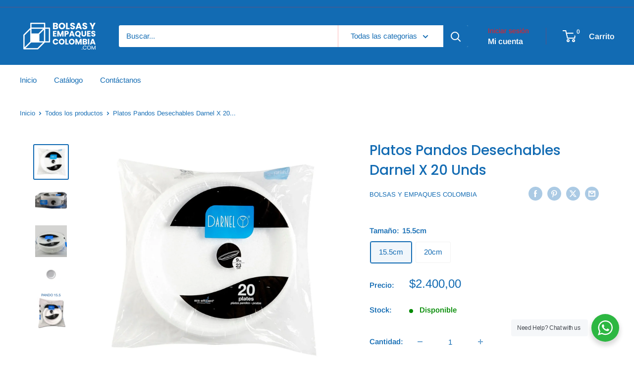

--- FILE ---
content_type: text/html; charset=utf-8
request_url: https://www.bolsasyempaquescolombia.com/products/platos-pandos-desechables-darnel
body_size: 30898
content:
<!doctype html>

<html class="no-js" lang="es">
  <head>
    <meta charset="utf-8">
    <meta name="viewport" content="width=device-width, initial-scale=1.0, height=device-height, minimum-scale=1.0, maximum-scale=1.0">
    <meta name="theme-color" content="#126bb3">

    <title>Platos Pandos Desechables Darnel X 20 Unds</title><meta name="description" content="¡¡BOLSAS Y EMPAQUES COLOMBIA!!Platos pandos desechables, son ideales para servir alimentos en reuniones, cumpleaños, fiestas o de uso doméstico, son reciclables y reutilizable si lo deseas.•Plato pando Blanco• Desechable Icopor• Tamaños: 15.5cm - 20cm• Paquete por 20 unidadesEntrega inmediata.Envíos a todo el país.Prod"><link rel="canonical" href="https://www.bolsasyempaquescolombia.com/products/platos-pandos-desechables-darnel"><link rel="shortcut icon" href="//www.bolsasyempaquescolombia.com/cdn/shop/files/FAVICON_PNG_96x96.png?v=1707862391" type="image/png"><link rel="preload" as="style" href="//www.bolsasyempaquescolombia.com/cdn/shop/t/3/assets/theme.css?v=123328296446934395491749228957">
    <link rel="preload" as="script" href="//www.bolsasyempaquescolombia.com/cdn/shop/t/3/assets/theme.js?v=100826050309035837771708013537">
    <link rel="preconnect" href="https://cdn.shopify.com">
    <link rel="preconnect" href="https://fonts.shopifycdn.com">
    <link rel="dns-prefetch" href="https://productreviews.shopifycdn.com">
    <link rel="dns-prefetch" href="https://ajax.googleapis.com">
    <link rel="dns-prefetch" href="https://maps.googleapis.com">
    <link rel="dns-prefetch" href="https://maps.gstatic.com">

    <meta property="og:type" content="product">
  <meta property="og:title" content="Platos Pandos Desechables Darnel X 20 Unds"><meta property="og:image" content="http://www.bolsasyempaquescolombia.com/cdn/shop/products/23_pand_d7a839b9-77dc-49e4-9f8e-ceb3aad610c6.webp?v=1709741846">
    <meta property="og:image:secure_url" content="https://www.bolsasyempaquescolombia.com/cdn/shop/products/23_pand_d7a839b9-77dc-49e4-9f8e-ceb3aad610c6.webp?v=1709741846">
    <meta property="og:image:width" content="1600">
    <meta property="og:image:height" content="1600"><meta property="product:price:amount" content="2.400,00">
  <meta property="product:price:currency" content="COP"><meta property="og:description" content="¡¡BOLSAS Y EMPAQUES COLOMBIA!!Platos pandos desechables, son ideales para servir alimentos en reuniones, cumpleaños, fiestas o de uso doméstico, son reciclables y reutilizable si lo deseas.•Plato pando Blanco• Desechable Icopor• Tamaños: 15.5cm - 20cm• Paquete por 20 unidadesEntrega inmediata.Envíos a todo el país.Prod"><meta property="og:url" content="https://www.bolsasyempaquescolombia.com/products/platos-pandos-desechables-darnel">
<meta property="og:site_name" content="Bolsas y Empaques Colombia"><meta name="twitter:card" content="summary"><meta name="twitter:title" content="Platos Pandos Desechables Darnel X 20 Unds">
  <meta name="twitter:description" content="¡¡BOLSAS Y EMPAQUES COLOMBIA!!Platos pandos desechables, son ideales para servir alimentos en reuniones, cumpleaños, fiestas o de uso doméstico, son reciclables y reutilizable si lo deseas.•Plato pando Blanco• Desechable Icopor• Tamaños: 15.5cm - 20cm• Paquete por 20 unidadesEntrega inmediata.Envíos a todo el país.Producto garantizado.!!LO VALIOSO ESTÁ POR DENTRO!!">
  <meta name="twitter:image" content="https://www.bolsasyempaquescolombia.com/cdn/shop/products/23_pand_d7a839b9-77dc-49e4-9f8e-ceb3aad610c6_600x600_crop_center.webp?v=1709741846">
    <link rel="preload" href="//www.bolsasyempaquescolombia.com/cdn/fonts/poppins/poppins_n5.ad5b4b72b59a00358afc706450c864c3c8323842.woff2" as="font" type="font/woff2" crossorigin><link rel="preload" href="//www.bolsasyempaquescolombia.com/cdn/fonts/arimo/arimo_n4.a7efb558ca22d2002248bbe6f302a98edee38e35.woff2" as="font" type="font/woff2" crossorigin><style>
  @font-face {
  font-family: Poppins;
  font-weight: 500;
  font-style: normal;
  font-display: swap;
  src: url("//www.bolsasyempaquescolombia.com/cdn/fonts/poppins/poppins_n5.ad5b4b72b59a00358afc706450c864c3c8323842.woff2") format("woff2"),
       url("//www.bolsasyempaquescolombia.com/cdn/fonts/poppins/poppins_n5.33757fdf985af2d24b32fcd84c9a09224d4b2c39.woff") format("woff");
}

  @font-face {
  font-family: Arimo;
  font-weight: 400;
  font-style: normal;
  font-display: swap;
  src: url("//www.bolsasyempaquescolombia.com/cdn/fonts/arimo/arimo_n4.a7efb558ca22d2002248bbe6f302a98edee38e35.woff2") format("woff2"),
       url("//www.bolsasyempaquescolombia.com/cdn/fonts/arimo/arimo_n4.0da809f7d1d5ede2a73be7094ac00741efdb6387.woff") format("woff");
}

@font-face {
  font-family: Arimo;
  font-weight: 600;
  font-style: normal;
  font-display: swap;
  src: url("//www.bolsasyempaquescolombia.com/cdn/fonts/arimo/arimo_n6.9c18b0befd86597f319b7d7f925727d04c262b32.woff2") format("woff2"),
       url("//www.bolsasyempaquescolombia.com/cdn/fonts/arimo/arimo_n6.422bf6679b81a8bfb1b25d19299a53688390c2b9.woff") format("woff");
}

@font-face {
  font-family: Poppins;
  font-weight: 500;
  font-style: italic;
  font-display: swap;
  src: url("//www.bolsasyempaquescolombia.com/cdn/fonts/poppins/poppins_i5.6acfce842c096080e34792078ef3cb7c3aad24d4.woff2") format("woff2"),
       url("//www.bolsasyempaquescolombia.com/cdn/fonts/poppins/poppins_i5.a49113e4fe0ad7fd7716bd237f1602cbec299b3c.woff") format("woff");
}


  @font-face {
  font-family: Arimo;
  font-weight: 700;
  font-style: normal;
  font-display: swap;
  src: url("//www.bolsasyempaquescolombia.com/cdn/fonts/arimo/arimo_n7.1d2d0638e6a1228d86beb0e10006e3280ccb2d04.woff2") format("woff2"),
       url("//www.bolsasyempaquescolombia.com/cdn/fonts/arimo/arimo_n7.f4b9139e8eac4a17b38b8707044c20f54c3be479.woff") format("woff");
}

  @font-face {
  font-family: Arimo;
  font-weight: 400;
  font-style: italic;
  font-display: swap;
  src: url("//www.bolsasyempaquescolombia.com/cdn/fonts/arimo/arimo_i4.438ddb21a1b98c7230698d70dc1a21df235701b2.woff2") format("woff2"),
       url("//www.bolsasyempaquescolombia.com/cdn/fonts/arimo/arimo_i4.0e1908a0dc1ec32fabb5a03a0c9ee2083f82e3d7.woff") format("woff");
}

  @font-face {
  font-family: Arimo;
  font-weight: 700;
  font-style: italic;
  font-display: swap;
  src: url("//www.bolsasyempaquescolombia.com/cdn/fonts/arimo/arimo_i7.b9f09537c29041ec8d51f8cdb7c9b8e4f1f82cb1.woff2") format("woff2"),
       url("//www.bolsasyempaquescolombia.com/cdn/fonts/arimo/arimo_i7.ec659fc855f754fd0b1bd052e606bba1058f73da.woff") format("woff");
}


  :root {
    --default-text-font-size : 15px;
    --base-text-font-size    : 15px;
    --heading-font-family    : Poppins, sans-serif;
    --heading-font-weight    : 500;
    --heading-font-style     : normal;
    --text-font-family       : Arimo, sans-serif;
    --text-font-weight       : 400;
    --text-font-style        : normal;
    --text-font-bolder-weight: 600;
    --text-link-decoration   : underline;

    --text-color               : #126bb3;
    --text-color-rgb           : 18, 107, 179;
    --heading-color            : #126bb3;
    --border-color             : #ffffff;
    --border-color-rgb         : 255, 255, 255;
    --form-border-color        : #f2f2f2;
    --accent-color             : #126bb3;
    --accent-color-rgb         : 18, 107, 179;
    --link-color               : #ff6128;
    --link-color-hover         : #da3a00;
    --background               : #ffffff;
    --secondary-background     : #ffffff;
    --secondary-background-rgb : 255, 255, 255;
    --accent-background        : rgba(18, 107, 179, 0.08);

    --input-background: #ffffff;

    --error-color       : #f71b1b;
    --error-background  : rgba(247, 27, 27, 0.07);
    --success-color     : #48b448;
    --success-background: rgba(72, 180, 72, 0.11);

    --primary-button-background      : #126bb3;
    --primary-button-background-rgb  : 18, 107, 179;
    --primary-button-text-color      : #ffffff;
    --secondary-button-background    : #126bb3;
    --secondary-button-background-rgb: 18, 107, 179;
    --secondary-button-text-color    : #ffffff;

    --header-background      : #126bb3;
    --header-text-color      : #ffffff;
    --header-light-text-color: #f71b1b;
    --header-border-color    : rgba(247, 27, 27, 0.3);
    --header-accent-color    : #126bb3;

    --footer-background-color:    #126bb3;
    --footer-heading-text-color:  #ffffff;
    --footer-body-text-color:     #ffffff;
    --footer-body-text-color-rgb: 255, 255, 255;
    --footer-accent-color:        #48b448;
    --footer-accent-color-rgb:    72, 180, 72;
    --footer-border:              none;
    
    --flickity-arrow-color: #cccccc;--product-on-sale-accent           : #ee0000;
    --product-on-sale-accent-rgb       : 238, 0, 0;
    --product-on-sale-color            : #ffffff;
    --product-in-stock-color           : #008a00;
    --product-low-stock-color          : #ee0000;
    --product-sold-out-color           : #d1d1d4;
    --product-custom-label-1-background: #126bb3;
    --product-custom-label-1-color     : #ffffff;
    --product-custom-label-2-background: #a95ebe;
    --product-custom-label-2-color     : #ffffff;
    --product-review-star-color        : #ffb647;

    --mobile-container-gutter : 20px;
    --desktop-container-gutter: 40px;

    /* Shopify related variables */
    --payment-terms-background-color: #ffffff;
  }
</style>

<script>
  // IE11 does not have support for CSS variables, so we have to polyfill them
  if (!(((window || {}).CSS || {}).supports && window.CSS.supports('(--a: 0)'))) {
    const script = document.createElement('script');
    script.type = 'text/javascript';
    script.src = 'https://cdn.jsdelivr.net/npm/css-vars-ponyfill@2';
    script.onload = function() {
      cssVars({});
    };

    document.getElementsByTagName('head')[0].appendChild(script);
  }
</script>


    <script>window.performance && window.performance.mark && window.performance.mark('shopify.content_for_header.start');</script><meta name="google-site-verification" content="mBRzUzxPuViTxI6hnjE9cgu6TgchEFsneR5K1BhXDCA">
<meta id="shopify-digital-wallet" name="shopify-digital-wallet" content="/86124233014/digital_wallets/dialog">
<meta name="shopify-checkout-api-token" content="e91f67cb824641b46b77f2265c62afc8">
<meta id="in-context-paypal-metadata" data-shop-id="86124233014" data-venmo-supported="false" data-environment="production" data-locale="es_ES" data-paypal-v4="true" data-currency="COP">
<link rel="alternate" type="application/json+oembed" href="https://www.bolsasyempaquescolombia.com/products/platos-pandos-desechables-darnel.oembed">
<script async="async" src="/checkouts/internal/preloads.js?locale=es-CO"></script>
<script id="shopify-features" type="application/json">{"accessToken":"e91f67cb824641b46b77f2265c62afc8","betas":["rich-media-storefront-analytics"],"domain":"www.bolsasyempaquescolombia.com","predictiveSearch":true,"shopId":86124233014,"locale":"es"}</script>
<script>var Shopify = Shopify || {};
Shopify.shop = "cd0ddf-2.myshopify.com";
Shopify.locale = "es";
Shopify.currency = {"active":"COP","rate":"1.0"};
Shopify.country = "CO";
Shopify.theme = {"name":"Warehouse","id":165295948086,"schema_name":"Warehouse","schema_version":"5.1.0","theme_store_id":871,"role":"main"};
Shopify.theme.handle = "null";
Shopify.theme.style = {"id":null,"handle":null};
Shopify.cdnHost = "www.bolsasyempaquescolombia.com/cdn";
Shopify.routes = Shopify.routes || {};
Shopify.routes.root = "/";</script>
<script type="module">!function(o){(o.Shopify=o.Shopify||{}).modules=!0}(window);</script>
<script>!function(o){function n(){var o=[];function n(){o.push(Array.prototype.slice.apply(arguments))}return n.q=o,n}var t=o.Shopify=o.Shopify||{};t.loadFeatures=n(),t.autoloadFeatures=n()}(window);</script>
<script id="shop-js-analytics" type="application/json">{"pageType":"product"}</script>
<script defer="defer" async type="module" src="//www.bolsasyempaquescolombia.com/cdn/shopifycloud/shop-js/modules/v2/client.init-shop-cart-sync_-aut3ZVe.es.esm.js"></script>
<script defer="defer" async type="module" src="//www.bolsasyempaquescolombia.com/cdn/shopifycloud/shop-js/modules/v2/chunk.common_jR-HGkUL.esm.js"></script>
<script type="module">
  await import("//www.bolsasyempaquescolombia.com/cdn/shopifycloud/shop-js/modules/v2/client.init-shop-cart-sync_-aut3ZVe.es.esm.js");
await import("//www.bolsasyempaquescolombia.com/cdn/shopifycloud/shop-js/modules/v2/chunk.common_jR-HGkUL.esm.js");

  window.Shopify.SignInWithShop?.initShopCartSync?.({"fedCMEnabled":true,"windoidEnabled":true});

</script>
<script id="__st">var __st={"a":86124233014,"offset":-18000,"reqid":"99c719c0-4f95-4c2c-af79-795b24ce8a98-1768943588","pageurl":"www.bolsasyempaquescolombia.com\/products\/platos-pandos-desechables-darnel","u":"5543b9bc04df","p":"product","rtyp":"product","rid":9128843116854};</script>
<script>window.ShopifyPaypalV4VisibilityTracking = true;</script>
<script id="captcha-bootstrap">!function(){'use strict';const t='contact',e='account',n='new_comment',o=[[t,t],['blogs',n],['comments',n],[t,'customer']],c=[[e,'customer_login'],[e,'guest_login'],[e,'recover_customer_password'],[e,'create_customer']],r=t=>t.map((([t,e])=>`form[action*='/${t}']:not([data-nocaptcha='true']) input[name='form_type'][value='${e}']`)).join(','),a=t=>()=>t?[...document.querySelectorAll(t)].map((t=>t.form)):[];function s(){const t=[...o],e=r(t);return a(e)}const i='password',u='form_key',d=['recaptcha-v3-token','g-recaptcha-response','h-captcha-response',i],f=()=>{try{return window.sessionStorage}catch{return}},m='__shopify_v',_=t=>t.elements[u];function p(t,e,n=!1){try{const o=window.sessionStorage,c=JSON.parse(o.getItem(e)),{data:r}=function(t){const{data:e,action:n}=t;return t[m]||n?{data:e,action:n}:{data:t,action:n}}(c);for(const[e,n]of Object.entries(r))t.elements[e]&&(t.elements[e].value=n);n&&o.removeItem(e)}catch(o){console.error('form repopulation failed',{error:o})}}const l='form_type',E='cptcha';function T(t){t.dataset[E]=!0}const w=window,h=w.document,L='Shopify',v='ce_forms',y='captcha';let A=!1;((t,e)=>{const n=(g='f06e6c50-85a8-45c8-87d0-21a2b65856fe',I='https://cdn.shopify.com/shopifycloud/storefront-forms-hcaptcha/ce_storefront_forms_captcha_hcaptcha.v1.5.2.iife.js',D={infoText:'Protegido por hCaptcha',privacyText:'Privacidad',termsText:'Términos'},(t,e,n)=>{const o=w[L][v],c=o.bindForm;if(c)return c(t,g,e,D).then(n);var r;o.q.push([[t,g,e,D],n]),r=I,A||(h.body.append(Object.assign(h.createElement('script'),{id:'captcha-provider',async:!0,src:r})),A=!0)});var g,I,D;w[L]=w[L]||{},w[L][v]=w[L][v]||{},w[L][v].q=[],w[L][y]=w[L][y]||{},w[L][y].protect=function(t,e){n(t,void 0,e),T(t)},Object.freeze(w[L][y]),function(t,e,n,w,h,L){const[v,y,A,g]=function(t,e,n){const i=e?o:[],u=t?c:[],d=[...i,...u],f=r(d),m=r(i),_=r(d.filter((([t,e])=>n.includes(e))));return[a(f),a(m),a(_),s()]}(w,h,L),I=t=>{const e=t.target;return e instanceof HTMLFormElement?e:e&&e.form},D=t=>v().includes(t);t.addEventListener('submit',(t=>{const e=I(t);if(!e)return;const n=D(e)&&!e.dataset.hcaptchaBound&&!e.dataset.recaptchaBound,o=_(e),c=g().includes(e)&&(!o||!o.value);(n||c)&&t.preventDefault(),c&&!n&&(function(t){try{if(!f())return;!function(t){const e=f();if(!e)return;const n=_(t);if(!n)return;const o=n.value;o&&e.removeItem(o)}(t);const e=Array.from(Array(32),(()=>Math.random().toString(36)[2])).join('');!function(t,e){_(t)||t.append(Object.assign(document.createElement('input'),{type:'hidden',name:u})),t.elements[u].value=e}(t,e),function(t,e){const n=f();if(!n)return;const o=[...t.querySelectorAll(`input[type='${i}']`)].map((({name:t})=>t)),c=[...d,...o],r={};for(const[a,s]of new FormData(t).entries())c.includes(a)||(r[a]=s);n.setItem(e,JSON.stringify({[m]:1,action:t.action,data:r}))}(t,e)}catch(e){console.error('failed to persist form',e)}}(e),e.submit())}));const S=(t,e)=>{t&&!t.dataset[E]&&(n(t,e.some((e=>e===t))),T(t))};for(const o of['focusin','change'])t.addEventListener(o,(t=>{const e=I(t);D(e)&&S(e,y())}));const B=e.get('form_key'),M=e.get(l),P=B&&M;t.addEventListener('DOMContentLoaded',(()=>{const t=y();if(P)for(const e of t)e.elements[l].value===M&&p(e,B);[...new Set([...A(),...v().filter((t=>'true'===t.dataset.shopifyCaptcha))])].forEach((e=>S(e,t)))}))}(h,new URLSearchParams(w.location.search),n,t,e,['guest_login'])})(!0,!0)}();</script>
<script integrity="sha256-4kQ18oKyAcykRKYeNunJcIwy7WH5gtpwJnB7kiuLZ1E=" data-source-attribution="shopify.loadfeatures" defer="defer" src="//www.bolsasyempaquescolombia.com/cdn/shopifycloud/storefront/assets/storefront/load_feature-a0a9edcb.js" crossorigin="anonymous"></script>
<script data-source-attribution="shopify.dynamic_checkout.dynamic.init">var Shopify=Shopify||{};Shopify.PaymentButton=Shopify.PaymentButton||{isStorefrontPortableWallets:!0,init:function(){window.Shopify.PaymentButton.init=function(){};var t=document.createElement("script");t.src="https://www.bolsasyempaquescolombia.com/cdn/shopifycloud/portable-wallets/latest/portable-wallets.es.js",t.type="module",document.head.appendChild(t)}};
</script>
<script data-source-attribution="shopify.dynamic_checkout.buyer_consent">
  function portableWalletsHideBuyerConsent(e){var t=document.getElementById("shopify-buyer-consent"),n=document.getElementById("shopify-subscription-policy-button");t&&n&&(t.classList.add("hidden"),t.setAttribute("aria-hidden","true"),n.removeEventListener("click",e))}function portableWalletsShowBuyerConsent(e){var t=document.getElementById("shopify-buyer-consent"),n=document.getElementById("shopify-subscription-policy-button");t&&n&&(t.classList.remove("hidden"),t.removeAttribute("aria-hidden"),n.addEventListener("click",e))}window.Shopify?.PaymentButton&&(window.Shopify.PaymentButton.hideBuyerConsent=portableWalletsHideBuyerConsent,window.Shopify.PaymentButton.showBuyerConsent=portableWalletsShowBuyerConsent);
</script>
<script>
  function portableWalletsCleanup(e){e&&e.src&&console.error("Failed to load portable wallets script "+e.src);var t=document.querySelectorAll("shopify-accelerated-checkout .shopify-payment-button__skeleton, shopify-accelerated-checkout-cart .wallet-cart-button__skeleton"),e=document.getElementById("shopify-buyer-consent");for(let e=0;e<t.length;e++)t[e].remove();e&&e.remove()}function portableWalletsNotLoadedAsModule(e){e instanceof ErrorEvent&&"string"==typeof e.message&&e.message.includes("import.meta")&&"string"==typeof e.filename&&e.filename.includes("portable-wallets")&&(window.removeEventListener("error",portableWalletsNotLoadedAsModule),window.Shopify.PaymentButton.failedToLoad=e,"loading"===document.readyState?document.addEventListener("DOMContentLoaded",window.Shopify.PaymentButton.init):window.Shopify.PaymentButton.init())}window.addEventListener("error",portableWalletsNotLoadedAsModule);
</script>

<script type="module" src="https://www.bolsasyempaquescolombia.com/cdn/shopifycloud/portable-wallets/latest/portable-wallets.es.js" onError="portableWalletsCleanup(this)" crossorigin="anonymous"></script>
<script nomodule>
  document.addEventListener("DOMContentLoaded", portableWalletsCleanup);
</script>

<link id="shopify-accelerated-checkout-styles" rel="stylesheet" media="screen" href="https://www.bolsasyempaquescolombia.com/cdn/shopifycloud/portable-wallets/latest/accelerated-checkout-backwards-compat.css" crossorigin="anonymous">
<style id="shopify-accelerated-checkout-cart">
        #shopify-buyer-consent {
  margin-top: 1em;
  display: inline-block;
  width: 100%;
}

#shopify-buyer-consent.hidden {
  display: none;
}

#shopify-subscription-policy-button {
  background: none;
  border: none;
  padding: 0;
  text-decoration: underline;
  font-size: inherit;
  cursor: pointer;
}

#shopify-subscription-policy-button::before {
  box-shadow: none;
}

      </style>

<script>window.performance && window.performance.mark && window.performance.mark('shopify.content_for_header.end');</script>

    <link rel="stylesheet" href="//www.bolsasyempaquescolombia.com/cdn/shop/t/3/assets/theme.css?v=123328296446934395491749228957">

    
  <script type="application/ld+json">
  {
    "@context": "https://schema.org",
    "@type": "Product",
    "productID": 9128843116854,
    "offers": [{
          "@type": "Offer",
          "name": "15.5cm",
          "availability":"https://schema.org/InStock",
          "price": 2400.0,
          "priceCurrency": "COP",
          "priceValidUntil": "2026-01-30","sku": "4000",
          "url": "/products/platos-pandos-desechables-darnel?variant=48227942596918"
        },
{
          "@type": "Offer",
          "name": "20cm",
          "availability":"https://schema.org/InStock",
          "price": 4200.0,
          "priceCurrency": "COP",
          "priceValidUntil": "2026-01-30","sku": "4001",
          "url": "/products/platos-pandos-desechables-darnel?variant=48227942629686"
        }
],"brand": {
      "@type": "Brand",
      "name": "Bolsas y Empaques Colombia"
    },
    "name": "Platos Pandos Desechables Darnel X 20 Unds",
    "description": "¡¡BOLSAS Y EMPAQUES COLOMBIA!!Platos pandos desechables, son ideales para servir alimentos en reuniones, cumpleaños, fiestas o de uso doméstico, son reciclables y reutilizable si lo deseas.•Plato pando Blanco• Desechable Icopor• Tamaños: 15.5cm - 20cm• Paquete por 20 unidadesEntrega inmediata.Envíos a todo el país.Producto garantizado.!!LO VALIOSO ESTÁ POR DENTRO!!",
    "category": "plato desechable",
    "url": "/products/platos-pandos-desechables-darnel",
    "sku": "4000",
    "image": {
      "@type": "ImageObject",
      "url": "https://www.bolsasyempaquescolombia.com/cdn/shop/products/23_pand_d7a839b9-77dc-49e4-9f8e-ceb3aad610c6.webp?v=1709741846&width=1024",
      "image": "https://www.bolsasyempaquescolombia.com/cdn/shop/products/23_pand_d7a839b9-77dc-49e4-9f8e-ceb3aad610c6.webp?v=1709741846&width=1024",
      "name": "",
      "width": "1024",
      "height": "1024"
    }
  }
  </script>



  <script type="application/ld+json">
  {
    "@context": "https://schema.org",
    "@type": "BreadcrumbList",
  "itemListElement": [{
      "@type": "ListItem",
      "position": 1,
      "name": "Inicio",
      "item": "https://www.bolsasyempaquescolombia.com"
    },{
          "@type": "ListItem",
          "position": 2,
          "name": "Platos Pandos Desechables Darnel X 20 Unds",
          "item": "https://www.bolsasyempaquescolombia.com/products/platos-pandos-desechables-darnel"
        }]
  }
  </script>



    <script>
      // This allows to expose several variables to the global scope, to be used in scripts
      window.theme = {
        pageType: "product",
        cartCount: 0,
        moneyFormat: "${{amount_with_comma_separator}}",
        moneyWithCurrencyFormat: "${{amount_with_comma_separator}} COP",
        currencyCodeEnabled: false,
        showDiscount: true,
        discountMode: "percentage",
        cartType: "drawer"
      };

      window.routes = {
        rootUrl: "\/",
        rootUrlWithoutSlash: '',
        cartUrl: "\/cart",
        cartAddUrl: "\/cart\/add",
        cartChangeUrl: "\/cart\/change",
        searchUrl: "\/search",
        productRecommendationsUrl: "\/recommendations\/products"
      };

      window.languages = {
        productRegularPrice: "Precio habitual",
        productSalePrice: "Precio de venta",
        collectionOnSaleLabel: "Ahorrar {{savings}}",
        productFormUnavailable: "No disponible",
        productFormAddToCart: "Añadir al carrito",
        productFormPreOrder: "Reservar",
        productFormSoldOut: "Agotado",
        productAdded: "El producto ha sido añadido al carrito",
        productAddedShort: "Añadido !",
        shippingEstimatorNoResults: "¡Tu Departamento no esta habilitado para envios regulares, Pero no te preocupes, escríbenos y te haremos llegar tu pedido!!!",
        shippingEstimatorOneResult: "Valor estimado a tu dirección, NOTA; Si es Valle de Aburra y supera los $ 200.000, te regalamos el envio al momento de pagar.",
        shippingEstimatorMultipleResults: "Hay {{count}} tarifas de envío para su dirección :",
        shippingEstimatorErrors: "Hay algunos errores :"
      };

      document.documentElement.className = document.documentElement.className.replace('no-js', 'js');
    </script><script src="//www.bolsasyempaquescolombia.com/cdn/shop/t/3/assets/theme.js?v=100826050309035837771708013537" defer></script>
    <script src="//www.bolsasyempaquescolombia.com/cdn/shop/t/3/assets/custom.js?v=102476495355921946141707251566" defer></script><script>
        (function () {
          window.onpageshow = function() {
            // We force re-freshing the cart content onpageshow, as most browsers will serve a cache copy when hitting the
            // back button, which cause staled data
            document.documentElement.dispatchEvent(new CustomEvent('cart:refresh', {
              bubbles: true,
              detail: {scrollToTop: false}
            }));
          };
        })();
      </script><script async src="https://pagead2.googlesyndication.com/pagead/js/adsbygoogle.js?client=ca-pub-6986910043830984"
     crossorigin="anonymous"></script>
    <!-- Google tag (gtag.js) -->
<script async src="https://www.googletagmanager.com/gtag/js?id=G-ZFGKP68VK0"></script>
<script>
  window.dataLayer = window.dataLayer || [];
  function gtag(){dataLayer.push(arguments);}
  gtag('js', new Date());

  gtag('config', 'G-ZFGKP68VK0');
</script>
  <link href="https://monorail-edge.shopifysvc.com" rel="dns-prefetch">
<script>(function(){if ("sendBeacon" in navigator && "performance" in window) {try {var session_token_from_headers = performance.getEntriesByType('navigation')[0].serverTiming.find(x => x.name == '_s').description;} catch {var session_token_from_headers = undefined;}var session_cookie_matches = document.cookie.match(/_shopify_s=([^;]*)/);var session_token_from_cookie = session_cookie_matches && session_cookie_matches.length === 2 ? session_cookie_matches[1] : "";var session_token = session_token_from_headers || session_token_from_cookie || "";function handle_abandonment_event(e) {var entries = performance.getEntries().filter(function(entry) {return /monorail-edge.shopifysvc.com/.test(entry.name);});if (!window.abandonment_tracked && entries.length === 0) {window.abandonment_tracked = true;var currentMs = Date.now();var navigation_start = performance.timing.navigationStart;var payload = {shop_id: 86124233014,url: window.location.href,navigation_start,duration: currentMs - navigation_start,session_token,page_type: "product"};window.navigator.sendBeacon("https://monorail-edge.shopifysvc.com/v1/produce", JSON.stringify({schema_id: "online_store_buyer_site_abandonment/1.1",payload: payload,metadata: {event_created_at_ms: currentMs,event_sent_at_ms: currentMs}}));}}window.addEventListener('pagehide', handle_abandonment_event);}}());</script>
<script id="web-pixels-manager-setup">(function e(e,d,r,n,o){if(void 0===o&&(o={}),!Boolean(null===(a=null===(i=window.Shopify)||void 0===i?void 0:i.analytics)||void 0===a?void 0:a.replayQueue)){var i,a;window.Shopify=window.Shopify||{};var t=window.Shopify;t.analytics=t.analytics||{};var s=t.analytics;s.replayQueue=[],s.publish=function(e,d,r){return s.replayQueue.push([e,d,r]),!0};try{self.performance.mark("wpm:start")}catch(e){}var l=function(){var e={modern:/Edge?\/(1{2}[4-9]|1[2-9]\d|[2-9]\d{2}|\d{4,})\.\d+(\.\d+|)|Firefox\/(1{2}[4-9]|1[2-9]\d|[2-9]\d{2}|\d{4,})\.\d+(\.\d+|)|Chrom(ium|e)\/(9{2}|\d{3,})\.\d+(\.\d+|)|(Maci|X1{2}).+ Version\/(15\.\d+|(1[6-9]|[2-9]\d|\d{3,})\.\d+)([,.]\d+|)( \(\w+\)|)( Mobile\/\w+|) Safari\/|Chrome.+OPR\/(9{2}|\d{3,})\.\d+\.\d+|(CPU[ +]OS|iPhone[ +]OS|CPU[ +]iPhone|CPU IPhone OS|CPU iPad OS)[ +]+(15[._]\d+|(1[6-9]|[2-9]\d|\d{3,})[._]\d+)([._]\d+|)|Android:?[ /-](13[3-9]|1[4-9]\d|[2-9]\d{2}|\d{4,})(\.\d+|)(\.\d+|)|Android.+Firefox\/(13[5-9]|1[4-9]\d|[2-9]\d{2}|\d{4,})\.\d+(\.\d+|)|Android.+Chrom(ium|e)\/(13[3-9]|1[4-9]\d|[2-9]\d{2}|\d{4,})\.\d+(\.\d+|)|SamsungBrowser\/([2-9]\d|\d{3,})\.\d+/,legacy:/Edge?\/(1[6-9]|[2-9]\d|\d{3,})\.\d+(\.\d+|)|Firefox\/(5[4-9]|[6-9]\d|\d{3,})\.\d+(\.\d+|)|Chrom(ium|e)\/(5[1-9]|[6-9]\d|\d{3,})\.\d+(\.\d+|)([\d.]+$|.*Safari\/(?![\d.]+ Edge\/[\d.]+$))|(Maci|X1{2}).+ Version\/(10\.\d+|(1[1-9]|[2-9]\d|\d{3,})\.\d+)([,.]\d+|)( \(\w+\)|)( Mobile\/\w+|) Safari\/|Chrome.+OPR\/(3[89]|[4-9]\d|\d{3,})\.\d+\.\d+|(CPU[ +]OS|iPhone[ +]OS|CPU[ +]iPhone|CPU IPhone OS|CPU iPad OS)[ +]+(10[._]\d+|(1[1-9]|[2-9]\d|\d{3,})[._]\d+)([._]\d+|)|Android:?[ /-](13[3-9]|1[4-9]\d|[2-9]\d{2}|\d{4,})(\.\d+|)(\.\d+|)|Mobile Safari.+OPR\/([89]\d|\d{3,})\.\d+\.\d+|Android.+Firefox\/(13[5-9]|1[4-9]\d|[2-9]\d{2}|\d{4,})\.\d+(\.\d+|)|Android.+Chrom(ium|e)\/(13[3-9]|1[4-9]\d|[2-9]\d{2}|\d{4,})\.\d+(\.\d+|)|Android.+(UC? ?Browser|UCWEB|U3)[ /]?(15\.([5-9]|\d{2,})|(1[6-9]|[2-9]\d|\d{3,})\.\d+)\.\d+|SamsungBrowser\/(5\.\d+|([6-9]|\d{2,})\.\d+)|Android.+MQ{2}Browser\/(14(\.(9|\d{2,})|)|(1[5-9]|[2-9]\d|\d{3,})(\.\d+|))(\.\d+|)|K[Aa][Ii]OS\/(3\.\d+|([4-9]|\d{2,})\.\d+)(\.\d+|)/},d=e.modern,r=e.legacy,n=navigator.userAgent;return n.match(d)?"modern":n.match(r)?"legacy":"unknown"}(),u="modern"===l?"modern":"legacy",c=(null!=n?n:{modern:"",legacy:""})[u],f=function(e){return[e.baseUrl,"/wpm","/b",e.hashVersion,"modern"===e.buildTarget?"m":"l",".js"].join("")}({baseUrl:d,hashVersion:r,buildTarget:u}),m=function(e){var d=e.version,r=e.bundleTarget,n=e.surface,o=e.pageUrl,i=e.monorailEndpoint;return{emit:function(e){var a=e.status,t=e.errorMsg,s=(new Date).getTime(),l=JSON.stringify({metadata:{event_sent_at_ms:s},events:[{schema_id:"web_pixels_manager_load/3.1",payload:{version:d,bundle_target:r,page_url:o,status:a,surface:n,error_msg:t},metadata:{event_created_at_ms:s}}]});if(!i)return console&&console.warn&&console.warn("[Web Pixels Manager] No Monorail endpoint provided, skipping logging."),!1;try{return self.navigator.sendBeacon.bind(self.navigator)(i,l)}catch(e){}var u=new XMLHttpRequest;try{return u.open("POST",i,!0),u.setRequestHeader("Content-Type","text/plain"),u.send(l),!0}catch(e){return console&&console.warn&&console.warn("[Web Pixels Manager] Got an unhandled error while logging to Monorail."),!1}}}}({version:r,bundleTarget:l,surface:e.surface,pageUrl:self.location.href,monorailEndpoint:e.monorailEndpoint});try{o.browserTarget=l,function(e){var d=e.src,r=e.async,n=void 0===r||r,o=e.onload,i=e.onerror,a=e.sri,t=e.scriptDataAttributes,s=void 0===t?{}:t,l=document.createElement("script"),u=document.querySelector("head"),c=document.querySelector("body");if(l.async=n,l.src=d,a&&(l.integrity=a,l.crossOrigin="anonymous"),s)for(var f in s)if(Object.prototype.hasOwnProperty.call(s,f))try{l.dataset[f]=s[f]}catch(e){}if(o&&l.addEventListener("load",o),i&&l.addEventListener("error",i),u)u.appendChild(l);else{if(!c)throw new Error("Did not find a head or body element to append the script");c.appendChild(l)}}({src:f,async:!0,onload:function(){if(!function(){var e,d;return Boolean(null===(d=null===(e=window.Shopify)||void 0===e?void 0:e.analytics)||void 0===d?void 0:d.initialized)}()){var d=window.webPixelsManager.init(e)||void 0;if(d){var r=window.Shopify.analytics;r.replayQueue.forEach((function(e){var r=e[0],n=e[1],o=e[2];d.publishCustomEvent(r,n,o)})),r.replayQueue=[],r.publish=d.publishCustomEvent,r.visitor=d.visitor,r.initialized=!0}}},onerror:function(){return m.emit({status:"failed",errorMsg:"".concat(f," has failed to load")})},sri:function(e){var d=/^sha384-[A-Za-z0-9+/=]+$/;return"string"==typeof e&&d.test(e)}(c)?c:"",scriptDataAttributes:o}),m.emit({status:"loading"})}catch(e){m.emit({status:"failed",errorMsg:(null==e?void 0:e.message)||"Unknown error"})}}})({shopId: 86124233014,storefrontBaseUrl: "https://www.bolsasyempaquescolombia.com",extensionsBaseUrl: "https://extensions.shopifycdn.com/cdn/shopifycloud/web-pixels-manager",monorailEndpoint: "https://monorail-edge.shopifysvc.com/unstable/produce_batch",surface: "storefront-renderer",enabledBetaFlags: ["2dca8a86"],webPixelsConfigList: [{"id":"718537014","configuration":"{\"config\":\"{\\\"pixel_id\\\":\\\"G-ZFGKP68VK0\\\",\\\"target_country\\\":\\\"CO\\\",\\\"gtag_events\\\":[{\\\"type\\\":\\\"begin_checkout\\\",\\\"action_label\\\":\\\"G-ZFGKP68VK0\\\"},{\\\"type\\\":\\\"search\\\",\\\"action_label\\\":\\\"G-ZFGKP68VK0\\\"},{\\\"type\\\":\\\"view_item\\\",\\\"action_label\\\":[\\\"G-ZFGKP68VK0\\\",\\\"MC-ZL9XL5GVF1\\\"]},{\\\"type\\\":\\\"purchase\\\",\\\"action_label\\\":[\\\"G-ZFGKP68VK0\\\",\\\"MC-ZL9XL5GVF1\\\"]},{\\\"type\\\":\\\"page_view\\\",\\\"action_label\\\":[\\\"G-ZFGKP68VK0\\\",\\\"MC-ZL9XL5GVF1\\\"]},{\\\"type\\\":\\\"add_payment_info\\\",\\\"action_label\\\":\\\"G-ZFGKP68VK0\\\"},{\\\"type\\\":\\\"add_to_cart\\\",\\\"action_label\\\":\\\"G-ZFGKP68VK0\\\"}],\\\"enable_monitoring_mode\\\":false}\"}","eventPayloadVersion":"v1","runtimeContext":"OPEN","scriptVersion":"b2a88bafab3e21179ed38636efcd8a93","type":"APP","apiClientId":1780363,"privacyPurposes":[],"dataSharingAdjustments":{"protectedCustomerApprovalScopes":["read_customer_address","read_customer_email","read_customer_name","read_customer_personal_data","read_customer_phone"]}},{"id":"shopify-app-pixel","configuration":"{}","eventPayloadVersion":"v1","runtimeContext":"STRICT","scriptVersion":"0450","apiClientId":"shopify-pixel","type":"APP","privacyPurposes":["ANALYTICS","MARKETING"]},{"id":"shopify-custom-pixel","eventPayloadVersion":"v1","runtimeContext":"LAX","scriptVersion":"0450","apiClientId":"shopify-pixel","type":"CUSTOM","privacyPurposes":["ANALYTICS","MARKETING"]}],isMerchantRequest: false,initData: {"shop":{"name":"Bolsas y Empaques Colombia","paymentSettings":{"currencyCode":"COP"},"myshopifyDomain":"cd0ddf-2.myshopify.com","countryCode":"CO","storefrontUrl":"https:\/\/www.bolsasyempaquescolombia.com"},"customer":null,"cart":null,"checkout":null,"productVariants":[{"price":{"amount":2400.0,"currencyCode":"COP"},"product":{"title":"Platos Pandos Desechables Darnel X 20 Unds","vendor":"Bolsas y Empaques Colombia","id":"9128843116854","untranslatedTitle":"Platos Pandos Desechables Darnel X 20 Unds","url":"\/products\/platos-pandos-desechables-darnel","type":"plato desechable"},"id":"48227942596918","image":{"src":"\/\/www.bolsasyempaquescolombia.com\/cdn\/shop\/products\/Pando_15.5_darnel.png?v=1709741846"},"sku":"4000","title":"15.5cm","untranslatedTitle":"15.5cm"},{"price":{"amount":4200.0,"currencyCode":"COP"},"product":{"title":"Platos Pandos Desechables Darnel X 20 Unds","vendor":"Bolsas y Empaques Colombia","id":"9128843116854","untranslatedTitle":"Platos Pandos Desechables Darnel X 20 Unds","url":"\/products\/platos-pandos-desechables-darnel","type":"plato desechable"},"id":"48227942629686","image":{"src":"\/\/www.bolsasyempaquescolombia.com\/cdn\/shop\/products\/20cm_daba7f7e-8a09-49db-9744-db08cb725b05.jpg?v=1709741846"},"sku":"4001","title":"20cm","untranslatedTitle":"20cm"}],"purchasingCompany":null},},"https://www.bolsasyempaquescolombia.com/cdn","fcfee988w5aeb613cpc8e4bc33m6693e112",{"modern":"","legacy":""},{"shopId":"86124233014","storefrontBaseUrl":"https:\/\/www.bolsasyempaquescolombia.com","extensionBaseUrl":"https:\/\/extensions.shopifycdn.com\/cdn\/shopifycloud\/web-pixels-manager","surface":"storefront-renderer","enabledBetaFlags":"[\"2dca8a86\"]","isMerchantRequest":"false","hashVersion":"fcfee988w5aeb613cpc8e4bc33m6693e112","publish":"custom","events":"[[\"page_viewed\",{}],[\"product_viewed\",{\"productVariant\":{\"price\":{\"amount\":2400.0,\"currencyCode\":\"COP\"},\"product\":{\"title\":\"Platos Pandos Desechables Darnel X 20 Unds\",\"vendor\":\"Bolsas y Empaques Colombia\",\"id\":\"9128843116854\",\"untranslatedTitle\":\"Platos Pandos Desechables Darnel X 20 Unds\",\"url\":\"\/products\/platos-pandos-desechables-darnel\",\"type\":\"plato desechable\"},\"id\":\"48227942596918\",\"image\":{\"src\":\"\/\/www.bolsasyempaquescolombia.com\/cdn\/shop\/products\/Pando_15.5_darnel.png?v=1709741846\"},\"sku\":\"4000\",\"title\":\"15.5cm\",\"untranslatedTitle\":\"15.5cm\"}}]]"});</script><script>
  window.ShopifyAnalytics = window.ShopifyAnalytics || {};
  window.ShopifyAnalytics.meta = window.ShopifyAnalytics.meta || {};
  window.ShopifyAnalytics.meta.currency = 'COP';
  var meta = {"product":{"id":9128843116854,"gid":"gid:\/\/shopify\/Product\/9128843116854","vendor":"Bolsas y Empaques Colombia","type":"plato desechable","handle":"platos-pandos-desechables-darnel","variants":[{"id":48227942596918,"price":240000,"name":"Platos Pandos Desechables Darnel X 20 Unds - 15.5cm","public_title":"15.5cm","sku":"4000"},{"id":48227942629686,"price":420000,"name":"Platos Pandos Desechables Darnel X 20 Unds - 20cm","public_title":"20cm","sku":"4001"}],"remote":false},"page":{"pageType":"product","resourceType":"product","resourceId":9128843116854,"requestId":"99c719c0-4f95-4c2c-af79-795b24ce8a98-1768943588"}};
  for (var attr in meta) {
    window.ShopifyAnalytics.meta[attr] = meta[attr];
  }
</script>
<script class="analytics">
  (function () {
    var customDocumentWrite = function(content) {
      var jquery = null;

      if (window.jQuery) {
        jquery = window.jQuery;
      } else if (window.Checkout && window.Checkout.$) {
        jquery = window.Checkout.$;
      }

      if (jquery) {
        jquery('body').append(content);
      }
    };

    var hasLoggedConversion = function(token) {
      if (token) {
        return document.cookie.indexOf('loggedConversion=' + token) !== -1;
      }
      return false;
    }

    var setCookieIfConversion = function(token) {
      if (token) {
        var twoMonthsFromNow = new Date(Date.now());
        twoMonthsFromNow.setMonth(twoMonthsFromNow.getMonth() + 2);

        document.cookie = 'loggedConversion=' + token + '; expires=' + twoMonthsFromNow;
      }
    }

    var trekkie = window.ShopifyAnalytics.lib = window.trekkie = window.trekkie || [];
    if (trekkie.integrations) {
      return;
    }
    trekkie.methods = [
      'identify',
      'page',
      'ready',
      'track',
      'trackForm',
      'trackLink'
    ];
    trekkie.factory = function(method) {
      return function() {
        var args = Array.prototype.slice.call(arguments);
        args.unshift(method);
        trekkie.push(args);
        return trekkie;
      };
    };
    for (var i = 0; i < trekkie.methods.length; i++) {
      var key = trekkie.methods[i];
      trekkie[key] = trekkie.factory(key);
    }
    trekkie.load = function(config) {
      trekkie.config = config || {};
      trekkie.config.initialDocumentCookie = document.cookie;
      var first = document.getElementsByTagName('script')[0];
      var script = document.createElement('script');
      script.type = 'text/javascript';
      script.onerror = function(e) {
        var scriptFallback = document.createElement('script');
        scriptFallback.type = 'text/javascript';
        scriptFallback.onerror = function(error) {
                var Monorail = {
      produce: function produce(monorailDomain, schemaId, payload) {
        var currentMs = new Date().getTime();
        var event = {
          schema_id: schemaId,
          payload: payload,
          metadata: {
            event_created_at_ms: currentMs,
            event_sent_at_ms: currentMs
          }
        };
        return Monorail.sendRequest("https://" + monorailDomain + "/v1/produce", JSON.stringify(event));
      },
      sendRequest: function sendRequest(endpointUrl, payload) {
        // Try the sendBeacon API
        if (window && window.navigator && typeof window.navigator.sendBeacon === 'function' && typeof window.Blob === 'function' && !Monorail.isIos12()) {
          var blobData = new window.Blob([payload], {
            type: 'text/plain'
          });

          if (window.navigator.sendBeacon(endpointUrl, blobData)) {
            return true;
          } // sendBeacon was not successful

        } // XHR beacon

        var xhr = new XMLHttpRequest();

        try {
          xhr.open('POST', endpointUrl);
          xhr.setRequestHeader('Content-Type', 'text/plain');
          xhr.send(payload);
        } catch (e) {
          console.log(e);
        }

        return false;
      },
      isIos12: function isIos12() {
        return window.navigator.userAgent.lastIndexOf('iPhone; CPU iPhone OS 12_') !== -1 || window.navigator.userAgent.lastIndexOf('iPad; CPU OS 12_') !== -1;
      }
    };
    Monorail.produce('monorail-edge.shopifysvc.com',
      'trekkie_storefront_load_errors/1.1',
      {shop_id: 86124233014,
      theme_id: 165295948086,
      app_name: "storefront",
      context_url: window.location.href,
      source_url: "//www.bolsasyempaquescolombia.com/cdn/s/trekkie.storefront.cd680fe47e6c39ca5d5df5f0a32d569bc48c0f27.min.js"});

        };
        scriptFallback.async = true;
        scriptFallback.src = '//www.bolsasyempaquescolombia.com/cdn/s/trekkie.storefront.cd680fe47e6c39ca5d5df5f0a32d569bc48c0f27.min.js';
        first.parentNode.insertBefore(scriptFallback, first);
      };
      script.async = true;
      script.src = '//www.bolsasyempaquescolombia.com/cdn/s/trekkie.storefront.cd680fe47e6c39ca5d5df5f0a32d569bc48c0f27.min.js';
      first.parentNode.insertBefore(script, first);
    };
    trekkie.load(
      {"Trekkie":{"appName":"storefront","development":false,"defaultAttributes":{"shopId":86124233014,"isMerchantRequest":null,"themeId":165295948086,"themeCityHash":"6683793593833523214","contentLanguage":"es","currency":"COP","eventMetadataId":"473f6412-e0e5-429e-a98d-3d5b36c58514"},"isServerSideCookieWritingEnabled":true,"monorailRegion":"shop_domain","enabledBetaFlags":["65f19447"]},"Session Attribution":{},"S2S":{"facebookCapiEnabled":false,"source":"trekkie-storefront-renderer","apiClientId":580111}}
    );

    var loaded = false;
    trekkie.ready(function() {
      if (loaded) return;
      loaded = true;

      window.ShopifyAnalytics.lib = window.trekkie;

      var originalDocumentWrite = document.write;
      document.write = customDocumentWrite;
      try { window.ShopifyAnalytics.merchantGoogleAnalytics.call(this); } catch(error) {};
      document.write = originalDocumentWrite;

      window.ShopifyAnalytics.lib.page(null,{"pageType":"product","resourceType":"product","resourceId":9128843116854,"requestId":"99c719c0-4f95-4c2c-af79-795b24ce8a98-1768943588","shopifyEmitted":true});

      var match = window.location.pathname.match(/checkouts\/(.+)\/(thank_you|post_purchase)/)
      var token = match? match[1]: undefined;
      if (!hasLoggedConversion(token)) {
        setCookieIfConversion(token);
        window.ShopifyAnalytics.lib.track("Viewed Product",{"currency":"COP","variantId":48227942596918,"productId":9128843116854,"productGid":"gid:\/\/shopify\/Product\/9128843116854","name":"Platos Pandos Desechables Darnel X 20 Unds - 15.5cm","price":"2400.00","sku":"4000","brand":"Bolsas y Empaques Colombia","variant":"15.5cm","category":"plato desechable","nonInteraction":true,"remote":false},undefined,undefined,{"shopifyEmitted":true});
      window.ShopifyAnalytics.lib.track("monorail:\/\/trekkie_storefront_viewed_product\/1.1",{"currency":"COP","variantId":48227942596918,"productId":9128843116854,"productGid":"gid:\/\/shopify\/Product\/9128843116854","name":"Platos Pandos Desechables Darnel X 20 Unds - 15.5cm","price":"2400.00","sku":"4000","brand":"Bolsas y Empaques Colombia","variant":"15.5cm","category":"plato desechable","nonInteraction":true,"remote":false,"referer":"https:\/\/www.bolsasyempaquescolombia.com\/products\/platos-pandos-desechables-darnel"});
      }
    });


        var eventsListenerScript = document.createElement('script');
        eventsListenerScript.async = true;
        eventsListenerScript.src = "//www.bolsasyempaquescolombia.com/cdn/shopifycloud/storefront/assets/shop_events_listener-3da45d37.js";
        document.getElementsByTagName('head')[0].appendChild(eventsListenerScript);

})();</script>
<script
  defer
  src="https://www.bolsasyempaquescolombia.com/cdn/shopifycloud/perf-kit/shopify-perf-kit-3.0.4.min.js"
  data-application="storefront-renderer"
  data-shop-id="86124233014"
  data-render-region="gcp-us-central1"
  data-page-type="product"
  data-theme-instance-id="165295948086"
  data-theme-name="Warehouse"
  data-theme-version="5.1.0"
  data-monorail-region="shop_domain"
  data-resource-timing-sampling-rate="10"
  data-shs="true"
  data-shs-beacon="true"
  data-shs-export-with-fetch="true"
  data-shs-logs-sample-rate="1"
  data-shs-beacon-endpoint="https://www.bolsasyempaquescolombia.com/api/collect"
></script>
</head>

  <body class="warehouse--v4 features--animate-zoom template-product " data-instant-intensity="viewport"><svg class="visually-hidden">
      <linearGradient id="rating-star-gradient-half">
        <stop offset="50%" stop-color="var(--product-review-star-color)" />
        <stop offset="50%" stop-color="rgba(var(--text-color-rgb), .4)" stop-opacity="0.4" />
      </linearGradient>
    </svg>

    <a href="#main" class="visually-hidden skip-to-content">Ir directamente al contenido</a>
    <span class="loading-bar"></span><!-- BEGIN sections: header-group -->
<div id="shopify-section-sections--22059527569718__announcement-bar" class="shopify-section shopify-section-group-header-group shopify-section--announcement-bar"><section data-section-id="sections--22059527569718__announcement-bar" data-section-type="announcement-bar" data-section-settings='{
  "showNewsletter": false
}'><div class="announcement-bar">
    <div class="container">
      <div class="announcement-bar__inner"><a href="/collections" class="announcement-bar__content announcement-bar__content--center"></a></div>
    </div>
  </div>
</section>

<style>
  .announcement-bar {
    background: #126bb3;
    color: #ffffff;
  }
</style>

<script>document.documentElement.style.removeProperty('--announcement-bar-button-width');document.documentElement.style.setProperty('--announcement-bar-height', document.getElementById('shopify-section-sections--22059527569718__announcement-bar').clientHeight + 'px');
</script>

</div><div id="shopify-section-sections--22059527569718__header" class="shopify-section shopify-section-group-header-group shopify-section__header"><section data-section-id="sections--22059527569718__header" data-section-type="header" data-section-settings='{
  "navigationLayout": "inline",
  "desktopOpenTrigger": "click",
  "useStickyHeader": true
}'>
  <header class="header header--inline " role="banner">
    <div class="container">
      <div class="header__inner"><nav class="header__mobile-nav hidden-lap-and-up">
            <button class="header__mobile-nav-toggle icon-state touch-area" data-action="toggle-menu" aria-expanded="false" aria-haspopup="true" aria-controls="mobile-menu" aria-label="Abrir menú">
              <span class="icon-state__primary"><svg focusable="false" class="icon icon--hamburger-mobile " viewBox="0 0 20 16" role="presentation">
      <path d="M0 14h20v2H0v-2zM0 0h20v2H0V0zm0 7h20v2H0V7z" fill="currentColor" fill-rule="evenodd"></path>
    </svg></span>
              <span class="icon-state__secondary"><svg focusable="false" class="icon icon--close " viewBox="0 0 19 19" role="presentation">
      <path d="M9.1923882 8.39339828l7.7781745-7.7781746 1.4142136 1.41421357-7.7781746 7.77817459 7.7781746 7.77817456L16.9705627 19l-7.7781745-7.7781746L1.41421356 19 0 17.5857864l7.7781746-7.77817456L0 2.02943725 1.41421356.61522369 9.1923882 8.39339828z" fill="currentColor" fill-rule="evenodd"></path>
    </svg></span>
            </button><div id="mobile-menu" class="mobile-menu" aria-hidden="true"><svg focusable="false" class="icon icon--nav-triangle-borderless " viewBox="0 0 20 9" role="presentation">
      <path d="M.47108938 9c.2694725-.26871321.57077721-.56867841.90388257-.89986354C3.12384116 6.36134886 5.74788116 3.76338565 9.2467995.30653888c.4145057-.4095171 1.0844277-.40860098 1.4977971.00205122L19.4935156 9H.47108938z" fill="#ffffff"></path>
    </svg><div class="mobile-menu__inner">
    <div class="mobile-menu__panel">
      <div class="mobile-menu__section">
        <ul class="mobile-menu__nav" data-type="menu" role="list"><li class="mobile-menu__nav-item"><a href="/" class="mobile-menu__nav-link" data-type="menuitem">Inicio</a></li><li class="mobile-menu__nav-item"><a href="/collections" class="mobile-menu__nav-link" data-type="menuitem">Catálogo</a></li><li class="mobile-menu__nav-item"><a href="/pages/contact" class="mobile-menu__nav-link" data-type="menuitem">Contáctanos</a></li></ul>
      </div><div class="mobile-menu__section mobile-menu__section--loose">
          <p class="mobile-menu__section-title heading h5">Necesitas ayuda?</p><div class="mobile-menu__help-wrapper"><svg focusable="false" class="icon icon--bi-phone " viewBox="0 0 24 24" role="presentation">
      <g stroke-width="2" fill="none" fill-rule="evenodd" stroke-linecap="square">
        <path d="M17 15l-3 3-8-8 3-3-5-5-3 3c0 9.941 8.059 18 18 18l3-3-5-5z" stroke="#126bb3"></path>
        <path d="M14 1c4.971 0 9 4.029 9 9m-9-5c2.761 0 5 2.239 5 5" stroke="#126bb3"></path>
      </g>
    </svg><span>Llamános 3003046652</span>
            </div><div class="mobile-menu__help-wrapper"><svg focusable="false" class="icon icon--bi-email " viewBox="0 0 22 22" role="presentation">
      <g fill="none" fill-rule="evenodd">
        <path stroke="#126bb3" d="M.916667 10.08333367l3.66666667-2.65833334v4.65849997zm20.1666667 0L17.416667 7.42500033v4.65849997z"></path>
        <path stroke="#126bb3" stroke-width="2" d="M4.58333367 7.42500033L.916667 10.08333367V21.0833337h20.1666667V10.08333367L17.416667 7.42500033"></path>
        <path stroke="#126bb3" stroke-width="2" d="M4.58333367 12.1000003V.916667H17.416667v11.1833333m-16.5-2.01666663L21.0833337 21.0833337m0-11.00000003L11.0000003 15.5833337"></path>
        <path d="M8.25000033 5.50000033h5.49999997M8.25000033 9.166667h5.49999997" stroke="#126bb3" stroke-width="2" stroke-linecap="square"></path>
      </g>
    </svg><a href="mailto:ventas@bolsasyempaquescolombia.com">ventas@bolsasyempaquescolombia.com</a>
            </div></div><div class="mobile-menu__section mobile-menu__section--loose">
          <p class="mobile-menu__section-title heading h5">Siguenos</p><ul class="social-media__item-list social-media__item-list--stack list--unstyled" role="list">
    <li class="social-media__item social-media__item--instagram">
      <a href="https://@bolsasyempaquescolombia" target="_blank" rel="noopener" aria-label="Síguenos en Instagram"><svg focusable="false" class="icon icon--instagram " role="presentation" viewBox="0 0 30 30">
      <path d="M15 30C6.71572875 30 0 23.2842712 0 15 0 6.71572875 6.71572875 0 15 0c8.2842712 0 15 6.71572875 15 15 0 8.2842712-6.7157288 15-15 15zm.0000159-23.03571429c-2.1823849 0-2.4560363.00925037-3.3131306.0483571-.8553081.03901103-1.4394529.17486384-1.9505835.37352345-.52841925.20532625-.9765517.48009406-1.42331254.926823-.44672894.44676084-.72149675.89489329-.926823 1.42331254-.19865961.5111306-.33451242 1.0952754-.37352345 1.9505835-.03910673.8570943-.0483571 1.1307457-.0483571 3.3131306 0 2.1823531.00925037 2.4560045.0483571 3.3130988.03901103.8553081.17486384 1.4394529.37352345 1.9505835.20532625.5284193.48009406.9765517.926823 1.4233125.44676084.446729.89489329.7214968 1.42331254.9268549.5111306.1986278 1.0952754.3344806 1.9505835.3734916.8570943.0391067 1.1307457.0483571 3.3131306.0483571 2.1823531 0 2.4560045-.0092504 3.3130988-.0483571.8553081-.039011 1.4394529-.1748638 1.9505835-.3734916.5284193-.2053581.9765517-.4801259 1.4233125-.9268549.446729-.4467608.7214968-.8948932.9268549-1.4233125.1986278-.5111306.3344806-1.0952754.3734916-1.9505835.0391067-.8570943.0483571-1.1307457.0483571-3.3130988 0-2.1823849-.0092504-2.4560363-.0483571-3.3131306-.039011-.8553081-.1748638-1.4394529-.3734916-1.9505835-.2053581-.52841925-.4801259-.9765517-.9268549-1.42331254-.4467608-.44672894-.8948932-.72149675-1.4233125-.926823-.5111306-.19865961-1.0952754-.33451242-1.9505835-.37352345-.8570943-.03910673-1.1307457-.0483571-3.3130988-.0483571zm0 1.44787387c2.1456068 0 2.3997686.00819774 3.2471022.04685789.7834742.03572556 1.2089592.1666342 1.4921162.27668167.3750864.14577303.6427729.31990322.9239522.60111439.2812111.28117926.4553413.54886575.6011144.92395217.1100474.283157.2409561.708642.2766816 1.4921162.0386602.8473336.0468579 1.1014954.0468579 3.247134 0 2.1456068-.0081977 2.3997686-.0468579 3.2471022-.0357255.7834742-.1666342 1.2089592-.2766816 1.4921162-.1457731.3750864-.3199033.6427729-.6011144.9239522-.2811793.2812111-.5488658.4553413-.9239522.6011144-.283157.1100474-.708642.2409561-1.4921162.2766816-.847206.0386602-1.1013359.0468579-3.2471022.0468579-2.1457981 0-2.3998961-.0081977-3.247134-.0468579-.7834742-.0357255-1.2089592-.1666342-1.4921162-.2766816-.37508642-.1457731-.64277291-.3199033-.92395217-.6011144-.28117927-.2811793-.45534136-.5488658-.60111439-.9239522-.11004747-.283157-.24095611-.708642-.27668167-1.4921162-.03866015-.8473336-.04685789-1.1014954-.04685789-3.2471022 0-2.1456386.00819774-2.3998004.04685789-3.247134.03572556-.7834742.1666342-1.2089592.27668167-1.4921162.14577303-.37508642.31990322-.64277291.60111439-.92395217.28117926-.28121117.54886575-.45534136.92395217-.60111439.283157-.11004747.708642-.24095611 1.4921162-.27668167.8473336-.03866015 1.1014954-.04685789 3.247134-.04685789zm0 9.26641182c-1.479357 0-2.6785873-1.1992303-2.6785873-2.6785555 0-1.479357 1.1992303-2.6785873 2.6785873-2.6785873 1.4793252 0 2.6785555 1.1992303 2.6785555 2.6785873 0 1.4793252-1.1992303 2.6785555-2.6785555 2.6785555zm0-6.8050167c-2.2790034 0-4.1264612 1.8474578-4.1264612 4.1264612 0 2.2789716 1.8474578 4.1264294 4.1264612 4.1264294 2.2789716 0 4.1264294-1.8474578 4.1264294-4.1264294 0-2.2790034-1.8474578-4.1264612-4.1264294-4.1264612zm5.2537621-.1630297c0-.532566-.431737-.96430298-.964303-.96430298-.532534 0-.964271.43173698-.964271.96430298 0 .5325659.431737.964271.964271.964271.532566 0 .964303-.4317051.964303-.964271z" fill="currentColor" fill-rule="evenodd"></path>
    </svg>Instagram</a>
    </li>

    

  </ul></div></div></div>
</div></nav><div class="header__logo"><a href="/" class="header__logo-link"><span class="visually-hidden">Bolsas y Empaques Colombia</span>
              <img class="header__logo-image"
                   style="max-width: 160px"
                   width="582"
                   height="277"
                   src="//www.bolsasyempaquescolombia.com/cdn/shop/files/Branding-Bolsas-y-Empaques-Colombia-White_160x@2x.png?v=1707253415"
                   alt="Bolsas y Empaques Colombia"></a></div><div class="header__search-bar-wrapper ">
          <form action="/search" method="get" role="search" class="search-bar"><div class="search-bar__top-wrapper">
              <div class="search-bar__top">
                <input type="hidden" name="type" value="product">

                <div class="search-bar__input-wrapper">
                  <input class="search-bar__input" type="text" name="q" autocomplete="off" autocorrect="off" aria-label="Buscar..." placeholder="Buscar...">
                  <button type="button" class="search-bar__input-clear hidden-lap-and-up" data-action="clear-input">
                    <span class="visually-hidden">Limpiar</span>
                    <svg focusable="false" class="icon icon--close " viewBox="0 0 19 19" role="presentation">
      <path d="M9.1923882 8.39339828l7.7781745-7.7781746 1.4142136 1.41421357-7.7781746 7.77817459 7.7781746 7.77817456L16.9705627 19l-7.7781745-7.7781746L1.41421356 19 0 17.5857864l7.7781746-7.77817456L0 2.02943725 1.41421356.61522369 9.1923882 8.39339828z" fill="currentColor" fill-rule="evenodd"></path>
    </svg>
                  </button>
                </div><div class="search-bar__filter">
                    <label for="search-product-type" class="search-bar__filter-label">
                      <span class="search-bar__filter-active">Todas las categorias</span><svg focusable="false" class="icon icon--arrow-bottom " viewBox="0 0 12 8" role="presentation">
      <path stroke="currentColor" stroke-width="2" d="M10 2L6 6 2 2" fill="none" stroke-linecap="square"></path>
    </svg></label>

                    <select id="search-product-type">
                      <option value="" selected="selected">Todas las categorias</option><option value="Bolsa papel">Bolsa papel</option><option value="Bolsas Boutique">Bolsas Boutique</option><option value="Bolsas De Baja y Alta Densidad">Bolsas De Baja y Alta Densidad</option><option value="Bolsas de Basura">Bolsas de Basura</option><option value="Bolsas de Seguridad">Bolsas de Seguridad</option><option value="Bolsas T Cargadera">Bolsas T Cargadera</option><option value="Bolsas Troqueladas Boutique">Bolsas Troqueladas Boutique</option><option value="Bolsas Ziploc">Bolsas Ziploc</option><option value="Bolsillo Portaguía">Bolsillo Portaguía</option><option value="Cajas de Archivo">Cajas de Archivo</option><option value="Cajas de Carton Reuso">Cajas de Carton Reuso</option><option value="Cajas de Cartón">Cajas de Cartón</option><option value="Carton Corrugado">Carton Corrugado</option><option value="Cintas">Cintas</option><option value="Cubiertos X 20 Unds">Cubiertos X 20 Unds</option><option value="Icopores">Icopores</option><option value="Impresion Termica">Impresion Termica</option><option value="marcador">marcador</option><option value="Palos Para Paleta">Palos Para Paleta</option><option value="papel higiénico">papel higiénico</option><option value="papeleria">papeleria</option><option value="Pitillo">Pitillo</option><option value="Plastico Burbuja">Plastico Burbuja</option><option value="plato desechable">plato desechable</option><option value="Rollos de Aluminio">Rollos de Aluminio</option><option value="tapa lasagña">tapa lasagña</option><option value="tapa Para Lasaña">tapa Para Lasaña</option><option value="toallas de cocina">toallas de cocina</option><option value="Vasos de Cartón">Vasos de Cartón</option><option value="Vasos Desechables">Vasos Desechables</option><option value="Vinipel Stretch">Vinipel Stretch</option></select>
                  </div><button type="submit" class="search-bar__submit" aria-label="Buscar"><svg focusable="false" class="icon icon--search " viewBox="0 0 21 21" role="presentation">
      <g stroke-width="2" stroke="currentColor" fill="none" fill-rule="evenodd">
        <path d="M19 19l-5-5" stroke-linecap="square"></path>
        <circle cx="8.5" cy="8.5" r="7.5"></circle>
      </g>
    </svg><svg focusable="false" class="icon icon--search-loader " viewBox="0 0 64 64" role="presentation">
      <path opacity=".4" d="M23.8589104 1.05290547C40.92335108-3.43614731 58.45816642 6.79494359 62.94709453 23.8589104c4.48905278 17.06444068-5.74156424 34.59913135-22.80600493 39.08818413S5.54195825 57.2055303 1.05290547 40.1410896C-3.43602265 23.0771228 6.7944697 5.54195825 23.8589104 1.05290547zM38.6146353 57.1445143c13.8647142-3.64731754 22.17719655-17.89443541 18.529879-31.75914961-3.64743965-13.86517841-17.8944354-22.17719655-31.7591496-18.529879S3.20804604 24.7494569 6.8554857 38.6146353c3.64731753 13.8647142 17.8944354 22.17719655 31.7591496 18.529879z"></path>
      <path d="M1.05290547 40.1410896l5.80258022-1.5264543c3.64731754 13.8647142 17.89443541 22.17719655 31.75914961 18.529879l1.5264543 5.80258023C23.07664892 67.43614731 5.54195825 57.2055303 1.05290547 40.1410896z"></path>
    </svg></button>
              </div>

              <button type="button" class="search-bar__close-button hidden-tablet-and-up" data-action="unfix-search">
                <span class="search-bar__close-text">Cerrar</span>
              </button>
            </div>

            <div class="search-bar__inner">
              <div class="search-bar__results" aria-hidden="true">
                <div class="skeleton-container"><div class="search-bar__result-item search-bar__result-item--skeleton">
                      <div class="search-bar__image-container">
                        <div class="aspect-ratio aspect-ratio--square">
                          <div class="skeleton-image"></div>
                        </div>
                      </div>

                      <div class="search-bar__item-info">
                        <div class="skeleton-paragraph">
                          <div class="skeleton-text"></div>
                          <div class="skeleton-text"></div>
                        </div>
                      </div>
                    </div><div class="search-bar__result-item search-bar__result-item--skeleton">
                      <div class="search-bar__image-container">
                        <div class="aspect-ratio aspect-ratio--square">
                          <div class="skeleton-image"></div>
                        </div>
                      </div>

                      <div class="search-bar__item-info">
                        <div class="skeleton-paragraph">
                          <div class="skeleton-text"></div>
                          <div class="skeleton-text"></div>
                        </div>
                      </div>
                    </div><div class="search-bar__result-item search-bar__result-item--skeleton">
                      <div class="search-bar__image-container">
                        <div class="aspect-ratio aspect-ratio--square">
                          <div class="skeleton-image"></div>
                        </div>
                      </div>

                      <div class="search-bar__item-info">
                        <div class="skeleton-paragraph">
                          <div class="skeleton-text"></div>
                          <div class="skeleton-text"></div>
                        </div>
                      </div>
                    </div></div>

                <div class="search-bar__results-inner"></div>
              </div></div>
          </form>
        </div><div class="header__action-list"><div class="header__action-item hidden-tablet-and-up">
              <a class="header__action-item-link" href="/search" data-action="toggle-search" aria-expanded="false" aria-label="Abrir buscador"><svg focusable="false" class="icon icon--search " viewBox="0 0 21 21" role="presentation">
      <g stroke-width="2" stroke="currentColor" fill="none" fill-rule="evenodd">
        <path d="M19 19l-5-5" stroke-linecap="square"></path>
        <circle cx="8.5" cy="8.5" r="7.5"></circle>
      </g>
    </svg></a>
            </div><div class="header__action-item header__action-item--account"><span class="header__action-item-title hidden-pocket hidden-lap">Iniciar sesión</span><div class="header__action-item-content">
                <a href="https://shopify.com/86124233014/account?locale=es&region_country=CO" class="header__action-item-link header__account-icon icon-state hidden-desk" aria-label="Mi cuenta">
                  <span class="icon-state__primary"><svg focusable="false" class="icon icon--account " viewBox="0 0 20 22" role="presentation">
      <path d="M10 13c2.82 0 5.33.64 6.98 1.2A3 3 0 0 1 19 17.02V21H1v-3.97a3 3 0 0 1 2.03-2.84A22.35 22.35 0 0 1 10 13zm0 0c-2.76 0-5-3.24-5-6V6a5 5 0 0 1 10 0v1c0 2.76-2.24 6-5 6z" stroke="currentColor" stroke-width="2" fill="none"></path>
    </svg></span>
                </a>

                <a href="https://shopify.com/86124233014/account?locale=es&region_country=CO" class="header__action-item-link hidden-pocket hidden-lap">Mi cuenta</a>
              </div>
            </div><div class="header__action-item header__action-item--cart">
            <a class="header__action-item-link header__cart-toggle" href="/cart" aria-controls="mini-cart" aria-expanded="false" data-action="toggle-mini-cart" data-no-instant>
              <div class="header__action-item-content">
                <div class="header__cart-icon icon-state" aria-expanded="false">
                  <span class="icon-state__primary"><svg focusable="false" class="icon icon--cart " viewBox="0 0 27 24" role="presentation">
      <g transform="translate(0 1)" stroke-width="2" stroke="currentColor" fill="none" fill-rule="evenodd">
        <circle stroke-linecap="square" cx="11" cy="20" r="2"></circle>
        <circle stroke-linecap="square" cx="22" cy="20" r="2"></circle>
        <path d="M7.31 5h18.27l-1.44 10H9.78L6.22 0H0"></path>
      </g>
    </svg><span class="header__cart-count">0</span>
                  </span>

                  <span class="icon-state__secondary"><svg focusable="false" class="icon icon--close " viewBox="0 0 19 19" role="presentation">
      <path d="M9.1923882 8.39339828l7.7781745-7.7781746 1.4142136 1.41421357-7.7781746 7.77817459 7.7781746 7.77817456L16.9705627 19l-7.7781745-7.7781746L1.41421356 19 0 17.5857864l7.7781746-7.77817456L0 2.02943725 1.41421356.61522369 9.1923882 8.39339828z" fill="currentColor" fill-rule="evenodd"></path>
    </svg></span>
                </div>

                <span class="hidden-pocket hidden-lap">Carrito</span>
              </div>
            </a><form method="post" action="/cart" id="mini-cart" class="mini-cart" aria-hidden="true" novalidate="novalidate" data-item-count="0">
  <input type="hidden" name="attributes[collection_products_per_page]" value="">
  <input type="hidden" name="attributes[collection_layout]" value=""><svg focusable="false" class="icon icon--nav-triangle-borderless " viewBox="0 0 20 9" role="presentation">
      <path d="M.47108938 9c.2694725-.26871321.57077721-.56867841.90388257-.89986354C3.12384116 6.36134886 5.74788116 3.76338565 9.2467995.30653888c.4145057-.4095171 1.0844277-.40860098 1.4977971.00205122L19.4935156 9H.47108938z" fill="#ffffff"></path>
    </svg><div class="mini-cart__content mini-cart__content--empty"><div class="mini-cart__empty-state"><svg focusable="false" width="81" height="70" viewBox="0 0 81 70">
      <g transform="translate(0 2)" stroke-width="4" stroke="#126bb3" fill="none" fill-rule="evenodd">
        <circle stroke-linecap="square" cx="34" cy="60" r="6"></circle>
        <circle stroke-linecap="square" cx="67" cy="60" r="6"></circle>
        <path d="M22.9360352 15h54.8070373l-4.3391876 30H30.3387146L19.6676025 0H.99560547"></path>
      </g>
    </svg><p class="heading h4">Tu carrito esta vacío</p>
      </div>

      <a href="/collections/all" class="button button--primary button--full">Compra nuestros productos</a>
    </div></form>
</div>
        </div>
      </div>
    </div>
  </header><nav class="nav-bar">
      <div class="nav-bar__inner">
        <div class="container">
          <ul class="nav-bar__linklist list--unstyled" data-type="menu" role="list"><li class="nav-bar__item"><a href="/" class="nav-bar__link link" data-type="menuitem">Inicio</a></li><li class="nav-bar__item"><a href="/collections" class="nav-bar__link link" data-type="menuitem">Catálogo</a></li><li class="nav-bar__item"><a href="/pages/contact" class="nav-bar__link link" data-type="menuitem">Contáctanos</a></li></ul>
        </div>
      </div>
    </nav></section>

<style>
  :root {
    --header-is-sticky: 1;
    --header-inline-navigation: 1;
  }

  #shopify-section-sections--22059527569718__header {
    position: relative;
    display: flow-root;
    z-index: 5;position: -webkit-sticky;
      position: sticky;
      top: 0;}.header__logo-image {
      max-width: 170px !important;
    }

    @media screen and (min-width: 641px) {
      .header__logo-image {
        max-width: 160px !important;
      }
    }@media screen and (min-width: 1000px) {
      .search-bar.is-expanded .search-bar__top {
        box-shadow: 0 -1px var(--border-color) inset;
      }
    }</style>

<script>
  document.documentElement.style.setProperty('--header-height', document.getElementById('shopify-section-sections--22059527569718__header').clientHeight + 'px');
</script>

</div>
<!-- END sections: header-group --><!-- BEGIN sections: overlay-group -->
<div id="shopify-section-sections--22059527635254__popups" class="shopify-section shopify-section-group-overlay-group"><div data-section-id="sections--22059527635254__popups" data-section-type="popups"></div>

</div><div id="shopify-section-sections--22059527635254__privacy-banner" class="shopify-section shopify-section-group-overlay-group"><privacy-banner class="cookie-bar" aria-hidden="true">
  <div class="container">
    <div class="cookie-bar__inner">
      <div class="cookie-bar__text rte"><p>Use this bar to show information about your cookie policy.</p></div>

      <div class="cookie-bar__choice-container">
        <div class="button-group button-group--fit">
          <button type="button" class="cookie-bar__button button button--primary" data-action="accept-terms">Acceptar</button>
          <button type="button" class="cookie-bar__button button button--secondary" data-action="decline-terms">Declinar</button>
        </div>
      </div>
    </div>
  </div>
</privacy-banner>


</div>
<!-- END sections: overlay-group --><main id="main" role="main">
      <div id="shopify-section-template--22059526619446__main" class="shopify-section"><section data-section-id="template--22059526619446__main" data-section-type="product" data-section-settings='{
  "showShippingEstimator": false,
  "showQuantitySelector": true,
  "showPaymentButton": true,
  "showInventoryQuantity": true,
  "lowInventoryThreshold": 0,
  "galleryTransitionEffect": "fade",
  "enableImageZoom": true,
  "zoomEffect": "outside",
  "enableVideoLooping": false,
  "productOptions": [&quot;Tamaño&quot;],
  "enableHistoryState": true,
  "infoOverflowScroll": true,
  "isQuickView": false
}'><div class="container container--flush">
      <div class="page__sub-header">
        <nav aria-label="Navegación" class="breadcrumb">
          <ol class="breadcrumb__list" role="list">
            <li class="breadcrumb__item">
              <a class="breadcrumb__link link" href="/">Inicio</a><svg focusable="false" class="icon icon--arrow-right " viewBox="0 0 8 12" role="presentation">
      <path stroke="currentColor" stroke-width="2" d="M2 2l4 4-4 4" fill="none" stroke-linecap="square"></path>
    </svg></li>

            <li class="breadcrumb__item"><a class="breadcrumb__link link" href="/collections/all">Todos los productos</a><svg focusable="false" class="icon icon--arrow-right " viewBox="0 0 8 12" role="presentation">
      <path stroke="currentColor" stroke-width="2" d="M2 2l4 4-4 4" fill="none" stroke-linecap="square"></path>
    </svg></li>

            <li class="breadcrumb__item">
              <span class="breadcrumb__link" aria-current="page">Platos Pandos Desechables Darnel X 20...</span>
            </li>
          </ol>
        </nav></div>

      <div class="product-block-list product-block-list--medium">
        <div class="product-block-list__wrapper"><div class="product-block-list__item product-block-list__item--gallery">
              <div class="card">
    <div class="card__section card__section--tight">
      <div class="product-gallery product-gallery--with-thumbnails"><div class="product-gallery__carousel-wrapper">
          <div class="product-gallery__carousel product-gallery__carousel--zoomable" data-media-count="5" data-initial-media-id="39498830709046"><div class="product-gallery__carousel-item is-selected " tabindex="-1" data-media-id="39498830709046" data-media-type="image"  ><div class="product-gallery__size-limiter" style="max-width: 1600px"><div class="aspect-ratio" style="padding-bottom: 100.0%"><img src="//www.bolsasyempaquescolombia.com/cdn/shop/products/23_pand_d7a839b9-77dc-49e4-9f8e-ceb3aad610c6.webp?v=1709741846&amp;width=1600" alt="Platos Pandos Desechables Darnel X 20 Unds" srcset="//www.bolsasyempaquescolombia.com/cdn/shop/products/23_pand_d7a839b9-77dc-49e4-9f8e-ceb3aad610c6.webp?v=1709741846&amp;width=400 400w, //www.bolsasyempaquescolombia.com/cdn/shop/products/23_pand_d7a839b9-77dc-49e4-9f8e-ceb3aad610c6.webp?v=1709741846&amp;width=500 500w, //www.bolsasyempaquescolombia.com/cdn/shop/products/23_pand_d7a839b9-77dc-49e4-9f8e-ceb3aad610c6.webp?v=1709741846&amp;width=600 600w, //www.bolsasyempaquescolombia.com/cdn/shop/products/23_pand_d7a839b9-77dc-49e4-9f8e-ceb3aad610c6.webp?v=1709741846&amp;width=700 700w, //www.bolsasyempaquescolombia.com/cdn/shop/products/23_pand_d7a839b9-77dc-49e4-9f8e-ceb3aad610c6.webp?v=1709741846&amp;width=800 800w, //www.bolsasyempaquescolombia.com/cdn/shop/products/23_pand_d7a839b9-77dc-49e4-9f8e-ceb3aad610c6.webp?v=1709741846&amp;width=900 900w, //www.bolsasyempaquescolombia.com/cdn/shop/products/23_pand_d7a839b9-77dc-49e4-9f8e-ceb3aad610c6.webp?v=1709741846&amp;width=1000 1000w, //www.bolsasyempaquescolombia.com/cdn/shop/products/23_pand_d7a839b9-77dc-49e4-9f8e-ceb3aad610c6.webp?v=1709741846&amp;width=1100 1100w, //www.bolsasyempaquescolombia.com/cdn/shop/products/23_pand_d7a839b9-77dc-49e4-9f8e-ceb3aad610c6.webp?v=1709741846&amp;width=1200 1200w" width="1600" height="1600" loading="lazy" class="product-gallery__image" data-zoom="//www.bolsasyempaquescolombia.com/cdn/shop/products/23_pand_d7a839b9-77dc-49e4-9f8e-ceb3aad610c6.webp?v=1709741846&amp;width=1800" data-zoom-width="1600"></div>
                    </div></div><div class="product-gallery__carousel-item  " tabindex="-1" data-media-id="39342635254070" data-media-type="image"  ><div class="product-gallery__size-limiter" style="max-width: 500px"><div class="aspect-ratio" style="padding-bottom: 100.0%"><img src="//www.bolsasyempaquescolombia.com/cdn/shop/files/Plato-Darnel-Pequeno-15-2-r_311481ea-d0b0-4abd-885a-bbefee78c4ab.png?v=1708976183&amp;width=500" alt="Platos Pandos Desechables Darnel X 20 Unds" srcset="//www.bolsasyempaquescolombia.com/cdn/shop/files/Plato-Darnel-Pequeno-15-2-r_311481ea-d0b0-4abd-885a-bbefee78c4ab.png?v=1708976183&amp;width=400 400w, //www.bolsasyempaquescolombia.com/cdn/shop/files/Plato-Darnel-Pequeno-15-2-r_311481ea-d0b0-4abd-885a-bbefee78c4ab.png?v=1708976183&amp;width=500 500w" width="500" height="500" loading="lazy" class="product-gallery__image" data-zoom="//www.bolsasyempaquescolombia.com/cdn/shop/files/Plato-Darnel-Pequeno-15-2-r_311481ea-d0b0-4abd-885a-bbefee78c4ab.png?v=1708976183&amp;width=1800" data-zoom-width="500"></div>
                    </div></div><div class="product-gallery__carousel-item  " tabindex="-1" data-media-id="39498830840118" data-media-type="image"  ><div class="product-gallery__size-limiter" style="max-width: 800px"><div class="aspect-ratio" style="padding-bottom: 100.0%"><img src="//www.bolsasyempaquescolombia.com/cdn/shop/products/20cm_daba7f7e-8a09-49db-9744-db08cb725b05.jpg?v=1709741846&amp;width=800" alt="Platos Pandos Desechables Darnel X 20 Unds" srcset="//www.bolsasyempaquescolombia.com/cdn/shop/products/20cm_daba7f7e-8a09-49db-9744-db08cb725b05.jpg?v=1709741846&amp;width=400 400w, //www.bolsasyempaquescolombia.com/cdn/shop/products/20cm_daba7f7e-8a09-49db-9744-db08cb725b05.jpg?v=1709741846&amp;width=500 500w, //www.bolsasyempaquescolombia.com/cdn/shop/products/20cm_daba7f7e-8a09-49db-9744-db08cb725b05.jpg?v=1709741846&amp;width=600 600w, //www.bolsasyempaquescolombia.com/cdn/shop/products/20cm_daba7f7e-8a09-49db-9744-db08cb725b05.jpg?v=1709741846&amp;width=700 700w, //www.bolsasyempaquescolombia.com/cdn/shop/products/20cm_daba7f7e-8a09-49db-9744-db08cb725b05.jpg?v=1709741846&amp;width=800 800w" width="800" height="800" loading="lazy" class="product-gallery__image" data-zoom="//www.bolsasyempaquescolombia.com/cdn/shop/products/20cm_daba7f7e-8a09-49db-9744-db08cb725b05.jpg?v=1709741846&amp;width=1800" data-zoom-width="800"></div>
                    </div></div><div class="product-gallery__carousel-item  " tabindex="-1" data-media-id="39342635221302" data-media-type="image"  ><div class="product-gallery__size-limiter" style="max-width: 1500px"><div class="aspect-ratio" style="padding-bottom: 60.0%"><img src="//www.bolsasyempaquescolombia.com/cdn/shop/files/D500601NW_b236c566-8fe2-4a67-a589-8bd2943cf852.jpg?v=1708976183&amp;width=1500" alt="Platos Pandos Desechables Darnel X 20 Unds" srcset="//www.bolsasyempaquescolombia.com/cdn/shop/files/D500601NW_b236c566-8fe2-4a67-a589-8bd2943cf852.jpg?v=1708976183&amp;width=400 400w, //www.bolsasyempaquescolombia.com/cdn/shop/files/D500601NW_b236c566-8fe2-4a67-a589-8bd2943cf852.jpg?v=1708976183&amp;width=500 500w, //www.bolsasyempaquescolombia.com/cdn/shop/files/D500601NW_b236c566-8fe2-4a67-a589-8bd2943cf852.jpg?v=1708976183&amp;width=600 600w, //www.bolsasyempaquescolombia.com/cdn/shop/files/D500601NW_b236c566-8fe2-4a67-a589-8bd2943cf852.jpg?v=1708976183&amp;width=700 700w, //www.bolsasyempaquescolombia.com/cdn/shop/files/D500601NW_b236c566-8fe2-4a67-a589-8bd2943cf852.jpg?v=1708976183&amp;width=800 800w, //www.bolsasyempaquescolombia.com/cdn/shop/files/D500601NW_b236c566-8fe2-4a67-a589-8bd2943cf852.jpg?v=1708976183&amp;width=900 900w, //www.bolsasyempaquescolombia.com/cdn/shop/files/D500601NW_b236c566-8fe2-4a67-a589-8bd2943cf852.jpg?v=1708976183&amp;width=1000 1000w, //www.bolsasyempaquescolombia.com/cdn/shop/files/D500601NW_b236c566-8fe2-4a67-a589-8bd2943cf852.jpg?v=1708976183&amp;width=1100 1100w, //www.bolsasyempaquescolombia.com/cdn/shop/files/D500601NW_b236c566-8fe2-4a67-a589-8bd2943cf852.jpg?v=1708976183&amp;width=1200 1200w" width="1500" height="900" loading="lazy" class="product-gallery__image" data-zoom="//www.bolsasyempaquescolombia.com/cdn/shop/files/D500601NW_b236c566-8fe2-4a67-a589-8bd2943cf852.jpg?v=1708976183&amp;width=1800" data-zoom-width="1500"></div>
                    </div></div><div class="product-gallery__carousel-item  " tabindex="-1" data-media-id="39498830872886" data-media-type="image"  ><div class="product-gallery__size-limiter" style="max-width: 2145px"><div class="aspect-ratio" style="padding-bottom: 115.99067599067598%"><img src="//www.bolsasyempaquescolombia.com/cdn/shop/products/Pando_15.5_darnel.png?v=1709741846&amp;width=2145" alt="Platos Pandos Desechables Darnel X 20 Unds" srcset="//www.bolsasyempaquescolombia.com/cdn/shop/products/Pando_15.5_darnel.png?v=1709741846&amp;width=400 400w, //www.bolsasyempaquescolombia.com/cdn/shop/products/Pando_15.5_darnel.png?v=1709741846&amp;width=500 500w, //www.bolsasyempaquescolombia.com/cdn/shop/products/Pando_15.5_darnel.png?v=1709741846&amp;width=600 600w, //www.bolsasyempaquescolombia.com/cdn/shop/products/Pando_15.5_darnel.png?v=1709741846&amp;width=700 700w, //www.bolsasyempaquescolombia.com/cdn/shop/products/Pando_15.5_darnel.png?v=1709741846&amp;width=800 800w, //www.bolsasyempaquescolombia.com/cdn/shop/products/Pando_15.5_darnel.png?v=1709741846&amp;width=900 900w, //www.bolsasyempaquescolombia.com/cdn/shop/products/Pando_15.5_darnel.png?v=1709741846&amp;width=1000 1000w, //www.bolsasyempaquescolombia.com/cdn/shop/products/Pando_15.5_darnel.png?v=1709741846&amp;width=1100 1100w, //www.bolsasyempaquescolombia.com/cdn/shop/products/Pando_15.5_darnel.png?v=1709741846&amp;width=1200 1200w" width="2145" height="2488" loading="lazy" class="product-gallery__image" data-zoom="//www.bolsasyempaquescolombia.com/cdn/shop/products/Pando_15.5_darnel.png?v=1709741846&amp;width=1800" data-zoom-width="1800"></div>
                    </div></div></div><span class="product-gallery__zoom-notice">
              <svg focusable="false" class="icon icon--zoom " viewBox="0 0 10 10" role="presentation">
      <path d="M7.58801492 6.8808396L9.999992 9.292784l-.70716.707208-2.41193007-2.41199543C6.15725808 8.15916409 5.24343297 8.50004 4.25 8.50004c-2.347188 0-4.249968-1.902876-4.249968-4.2501C.000032 1.902704 1.902812.000128 4.25.000128c2.347176 0 4.249956 1.902576 4.249956 4.249812 0 .99341752-.34083418 1.90724151-.91194108 2.6308996zM4.25.999992C2.455064.999992.999992 2.454944.999992 4.24994c0 1.794984 1.455072 3.249936 3.250008 3.249936 1.794924 0 3.249996-1.454952 3.249996-3.249936C7.499996 2.454944 6.044924.999992 4.25.999992z" fill="currentColor" fill-rule="evenodd"></path>
    </svg>
              <span class="hidden-pocket">Pasa el cursor sobre la imagen para ampliarla.</span>
              <span class="hidden-lap-and-up">Clic en la imagen para aumentar</span>
            </span></div><div class="scroller">
            <div class="scroller__inner">
              <div class="product-gallery__thumbnail-list"><a href="//www.bolsasyempaquescolombia.com/cdn/shop/products/23_pand_d7a839b9-77dc-49e4-9f8e-ceb3aad610c6_1024x.webp?v=1709741846" rel="noopener" class="product-gallery__thumbnail is-nav-selected " data-media-id="39498830709046" ><img src="//www.bolsasyempaquescolombia.com/cdn/shop/products/23_pand_d7a839b9-77dc-49e4-9f8e-ceb3aad610c6.webp?v=1709741846&amp;width=1600" alt="Platos Pandos Desechables Darnel X 20 Unds" srcset="//www.bolsasyempaquescolombia.com/cdn/shop/products/23_pand_d7a839b9-77dc-49e4-9f8e-ceb3aad610c6.webp?v=1709741846&amp;width=130 130w, //www.bolsasyempaquescolombia.com/cdn/shop/products/23_pand_d7a839b9-77dc-49e4-9f8e-ceb3aad610c6.webp?v=1709741846&amp;width=260 260w, //www.bolsasyempaquescolombia.com/cdn/shop/products/23_pand_d7a839b9-77dc-49e4-9f8e-ceb3aad610c6.webp?v=1709741846&amp;width=390 390w" width="1600" height="1600" loading="lazy" sizes="130px"></a><a href="//www.bolsasyempaquescolombia.com/cdn/shop/files/Plato-Darnel-Pequeno-15-2-r_311481ea-d0b0-4abd-885a-bbefee78c4ab_1024x.png?v=1708976183" rel="noopener" class="product-gallery__thumbnail  " data-media-id="39342635254070" ><img src="//www.bolsasyempaquescolombia.com/cdn/shop/files/Plato-Darnel-Pequeno-15-2-r_311481ea-d0b0-4abd-885a-bbefee78c4ab.png?v=1708976183&amp;width=500" alt="Platos Pandos Desechables Darnel X 20 Unds" srcset="//www.bolsasyempaquescolombia.com/cdn/shop/files/Plato-Darnel-Pequeno-15-2-r_311481ea-d0b0-4abd-885a-bbefee78c4ab.png?v=1708976183&amp;width=130 130w, //www.bolsasyempaquescolombia.com/cdn/shop/files/Plato-Darnel-Pequeno-15-2-r_311481ea-d0b0-4abd-885a-bbefee78c4ab.png?v=1708976183&amp;width=260 260w, //www.bolsasyempaquescolombia.com/cdn/shop/files/Plato-Darnel-Pequeno-15-2-r_311481ea-d0b0-4abd-885a-bbefee78c4ab.png?v=1708976183&amp;width=390 390w" width="500" height="500" loading="lazy" sizes="130px"></a><a href="//www.bolsasyempaquescolombia.com/cdn/shop/products/20cm_daba7f7e-8a09-49db-9744-db08cb725b05_1024x.jpg?v=1709741846" rel="noopener" class="product-gallery__thumbnail  " data-media-id="39498830840118" ><img src="//www.bolsasyempaquescolombia.com/cdn/shop/products/20cm_daba7f7e-8a09-49db-9744-db08cb725b05.jpg?v=1709741846&amp;width=800" alt="Platos Pandos Desechables Darnel X 20 Unds" srcset="//www.bolsasyempaquescolombia.com/cdn/shop/products/20cm_daba7f7e-8a09-49db-9744-db08cb725b05.jpg?v=1709741846&amp;width=130 130w, //www.bolsasyempaquescolombia.com/cdn/shop/products/20cm_daba7f7e-8a09-49db-9744-db08cb725b05.jpg?v=1709741846&amp;width=260 260w, //www.bolsasyempaquescolombia.com/cdn/shop/products/20cm_daba7f7e-8a09-49db-9744-db08cb725b05.jpg?v=1709741846&amp;width=390 390w" width="800" height="800" loading="lazy" sizes="130px"></a><a href="//www.bolsasyempaquescolombia.com/cdn/shop/files/D500601NW_b236c566-8fe2-4a67-a589-8bd2943cf852_1024x.jpg?v=1708976183" rel="noopener" class="product-gallery__thumbnail  " data-media-id="39342635221302" ><img src="//www.bolsasyempaquescolombia.com/cdn/shop/files/D500601NW_b236c566-8fe2-4a67-a589-8bd2943cf852.jpg?v=1708976183&amp;width=1500" alt="Platos Pandos Desechables Darnel X 20 Unds" srcset="//www.bolsasyempaquescolombia.com/cdn/shop/files/D500601NW_b236c566-8fe2-4a67-a589-8bd2943cf852.jpg?v=1708976183&amp;width=130 130w, //www.bolsasyempaquescolombia.com/cdn/shop/files/D500601NW_b236c566-8fe2-4a67-a589-8bd2943cf852.jpg?v=1708976183&amp;width=260 260w, //www.bolsasyempaquescolombia.com/cdn/shop/files/D500601NW_b236c566-8fe2-4a67-a589-8bd2943cf852.jpg?v=1708976183&amp;width=390 390w" width="1500" height="900" loading="lazy" sizes="130px"></a><a href="//www.bolsasyempaquescolombia.com/cdn/shop/products/Pando_15.5_darnel_1024x.png?v=1709741846" rel="noopener" class="product-gallery__thumbnail  " data-media-id="39498830872886" ><img src="//www.bolsasyempaquescolombia.com/cdn/shop/products/Pando_15.5_darnel.png?v=1709741846&amp;width=2145" alt="Platos Pandos Desechables Darnel X 20 Unds" srcset="//www.bolsasyempaquescolombia.com/cdn/shop/products/Pando_15.5_darnel.png?v=1709741846&amp;width=130 130w, //www.bolsasyempaquescolombia.com/cdn/shop/products/Pando_15.5_darnel.png?v=1709741846&amp;width=260 260w, //www.bolsasyempaquescolombia.com/cdn/shop/products/Pando_15.5_darnel.png?v=1709741846&amp;width=390 390w" width="2145" height="2488" loading="lazy" sizes="130px"></a></div>
            </div>
          </div><div class="pswp" tabindex="-1" role="dialog" aria-hidden="true">
            <div class="pswp__bg"></div>
            <div class="pswp__scroll-wrap">
              <div class="pswp__container">
                <div class="pswp__item"></div>
                <div class="pswp__item"></div>
                <div class="pswp__item"></div>
              </div>

              <div class="pswp__ui">
                <button class="pswp__button pswp__button--close" aria-label="Cerrar">
                  <svg focusable="false" class="icon icon--close-2 " viewBox="0 0 12 12" role="presentation">
      <path fill-rule="evenodd" clip-rule="evenodd" d="M7.414 6l4.243 4.243-1.414 1.414L6 7.414l-4.243 4.243-1.414-1.414L4.586 6 .343 1.757 1.757.343 6 4.586 10.243.343l1.414 1.414L7.414 6z" fill="currentColor"></path>
    </svg>
                </button>

                <div class="pswp__prev-next">
                  <button class="pswp__button pswp__button--arrow--left" aria-label="Anterior">
                    <svg focusable="false" class="icon icon--arrow-left " viewBox="0 0 8 12" role="presentation">
      <path stroke="currentColor" stroke-width="2" d="M6 10L2 6l4-4" fill="none" stroke-linecap="square"></path>
    </svg>
                  </button>

                  <button class="pswp__button pswp__button--arrow--right" aria-label="Siguiente">
                    <svg focusable="false" class="icon icon--arrow-right " viewBox="0 0 8 12" role="presentation">
      <path stroke="currentColor" stroke-width="2" d="M2 2l4 4-4 4" fill="none" stroke-linecap="square"></path>
    </svg>
                  </button>
                </div>

                <div class="pswp__pagination">
                  <span class="pswp__pagination-current"></span> / <span class="pswp__pagination-count"></span>
                </div>
              </div>
            </div>
          </div></div>
    </div>
  </div>
            </div><div class="product-block-list__item product-block-list__item--info"><div class="card card--collapsed card--sticky"><div id="product-zoom-template--22059526619446__main" class="product__zoom-wrapper"></div><div class="card__section"><form method="post" action="/cart/add" id="product_form_template--22059526619446__main9128843116854" accept-charset="UTF-8" class="product-form" enctype="multipart/form-data"><input type="hidden" name="form_type" value="product" /><input type="hidden" name="utf8" value="✓" /><div class="product-meta"><h1 class="product-meta__title heading h1">Platos Pandos Desechables Darnel X 20 Unds</h1><div class="product-meta__label-list"><span class="product-label product-label--on-sale" style="display: none">Ahorrar 0</span></div><div class="product-meta__reference"><a class="product-meta__vendor link link--accented" href="/collections/vendors?q=Bolsas%20y%20Empaques%20Colombia">Bolsas y Empaques Colombia</a></div><div class="product-meta__share-buttons hidden-phone">
      <ul class="social-media__item-list list--unstyled" role="list">
      <li class="social-media__item social-media__item--facebook">
        <a href="https://www.facebook.com/sharer.php?u=https://www.bolsasyempaquescolombia.com/products/platos-pandos-desechables-darnel" target="_blank" rel="noopener" aria-label="Compartir en Facebook"><svg focusable="false" class="icon icon--facebook " viewBox="0 0 30 30">
      <path d="M15 30C6.71572875 30 0 23.2842712 0 15 0 6.71572875 6.71572875 0 15 0c8.2842712 0 15 6.71572875 15 15 0 8.2842712-6.7157288 15-15 15zm3.2142857-17.1429611h-2.1428678v-2.1425646c0-.5852979.8203285-1.07160109 1.0714928-1.07160109h1.071375v-2.1428925h-2.1428678c-2.3564786 0-3.2142536 1.98610393-3.2142536 3.21449359v2.1425646h-1.0714822l.0032143 2.1528011 1.0682679-.0099086v7.499969h3.2142536v-7.499969h2.1428678v-2.1428925z" fill="currentColor" fill-rule="evenodd"></path>
    </svg></a>
      </li>

      <li class="social-media__item social-media__item--pinterest">
        <a href="https://pinterest.com/pin/create/button/?url=https://www.bolsasyempaquescolombia.com/products/platos-pandos-desechables-darnel&media=https://www.bolsasyempaquescolombia.com/cdn/shop/products/23_pand_d7a839b9-77dc-49e4-9f8e-ceb3aad610c6_1024x.webp?v=1709741846&description=%C2%A1%C2%A1BOLSAS%20Y%20EMPAQUES%20COLOMBIA!!Platos%20pandos%20desechables,%20son%20ideales%20para%20servir%20alimentos%20en%20reuniones,%20cumplea%C3%B1os,%20fiestas..." target="_blank" rel="noopener" aria-label="Pin en Pinterest"><svg focusable="false" class="icon icon--pinterest " role="presentation" viewBox="0 0 30 30">
      <path d="M15 30C6.71572875 30 0 23.2842712 0 15 0 6.71572875 6.71572875 0 15 0c8.2842712 0 15 6.71572875 15 15 0 8.2842712-6.7157288 15-15 15zm-.4492946-22.49876954c-.3287968.04238918-.6577148.08477836-.9865116.12714793-.619603.15784625-1.2950238.30765013-1.7959124.60980792-1.3367356.80672832-2.26284291 1.74754848-2.88355361 3.27881599-.1001431.247352-.10374313.4870343-.17702448.7625149-.47574032 1.7840923.36779138 3.6310327 1.39120339 4.2696951.1968419.1231267.6448551.3405257.8093833.0511377.0909873-.1603963.0706852-.3734014.1265202-.5593764.036883-.1231267.1532436-.3547666.1263818-.508219-.0455542-.260514-.316041-.4256572-.4299438-.635367-.230748-.4253041-.2421365-.8027267-.3541701-1.3723228.0084116-.0763633.0168405-.1527266.0253733-.2290899.0340445-.6372108.1384107-1.0968422.3287968-1.5502554.5593198-1.3317775 1.4578212-2.07273488 2.9088231-2.5163011.324591-.09899963 1.2400541-.25867013 1.7200175-.1523539.2867042.05078464.5734084.10156927.8600087.1523539 1.0390064.33760307 1.7953931.9602003 2.2007079 1.9316992.252902.6061594.3275507 1.7651044.1517724 2.5415071-.0833199.3679287-.0705641.6832289-.1770418 1.0168107-.3936666 1.2334841-.9709174 2.3763639-2.2765854 2.6942337-.8613761.2093567-1.5070793-.3321303-1.7200175-.8896824-.0589159-.1545509-.1598205-.4285603-.1011297-.6865243.2277711-1.0010987.5562045-1.8969797.8093661-2.8969995.24115-.9528838-.2166421-1.7048063-.9358863-1.8809146-.8949186-.2192233-1.585328.6350139-1.8211644 1.1943903-.1872881.4442919-.3005678 1.2641823-.1517724 1.8557085.0471811.1874265.2666617.689447.2276672.8640842-.1728187.7731269-.3685356 1.6039823-.5818373 2.3635745-.2219729.7906632-.3415527 1.5999416-.5564641 2.3639276-.098793.3507651-.0955738.7263439-.1770244 1.092821v.5337977c-.0739045.3379758-.0194367.9375444.0505042 1.2703809.0449484.2137505-.0261175.4786388.0758948.6357396.0020943.1140055.0159752.1388388.0506254.2031582.3168026-.0095136.7526829-.8673992.9106342-1.118027.3008274-.477913.5797431-.990879.8093833-1.5506281.2069844-.5042174.2391769-1.0621226.4046917-1.60104.1195798-.3894861.2889369-.843272.328918-1.2707535h.0252521c.065614.2342095.3033024.403727.4805692.5334446.5563429.4077482 1.5137774.7873678 2.5547742.5337977 1.1769151-.2868184 2.1141687-.8571599 2.7317812-1.702982.4549537-.6225776.7983583-1.3445472 1.0624066-2.1600633.1297394-.4011574.156982-.8454494.2529193-1.2711066.2405269-1.0661438-.0797199-2.3511383-.3794396-3.0497261-.9078995-2.11694836-2.8374975-3.32410832-5.918897-3.27881604z" fill="currentColor" fill-rule="evenodd"></path>
    </svg></a>
      </li>

      <li class="social-media__item social-media__item--twitter">
        <a href="https://twitter.com/intent/tweet?text=Platos%20Pandos%20Desechables%20Darnel%20X%2020%20Unds&url=https://www.bolsasyempaquescolombia.com/products/platos-pandos-desechables-darnel" target="_blank" rel="noopener" aria-label="Tweet en Twitter"><svg focusable="false" fill="none" class="icon icon--twitter " role="presentation" viewBox="0 0 30 30">
      <path fill-rule="evenodd" clip-rule="evenodd" d="M30 15c0 8.284-6.716 15-15 15-8.284 0-15-6.716-15-15C0 6.716 6.716 0 15 0c8.284 0 15 6.716 15 15Zm-8.427-7h-2.375l-3.914 4.473L11.901 8H7l5.856 7.657L7.306 22h2.376l4.284-4.894L17.709 22h4.78l-6.105-8.07L21.573 8ZM19.68 20.578h-1.316L9.774 9.347h1.412l8.494 11.231Z" fill="currentColor"/>
    </svg></a>
      </li>

      <li class="social-media__item">
        <a href="mailto:?&subject=Platos Pandos Desechables Darnel X 20 Unds&body=https://www.bolsasyempaquescolombia.com/products/platos-pandos-desechables-darnel" aria-label="Compartir por email"><svg focusable="false" class="icon icon--email " role="presentation" viewBox="0 0 28 28">
      <path d="M14 28C6.2680135 28 0 21.7319865 0 14S6.2680135 0 14 0s14 6.2680135 14 14-6.2680135 14-14 14zm-3.2379501-18h6.4759002L14 12.6982917 10.7620499 10zM19 11.1350416V18H9v-6.8649584l5 4.1666667 5-4.1666667zM21 8H7v12h14V8z"></path>
    </svg></a>
      </li>
    </ul>
    </div></div>

<hr class="card__separator"><div class="product-form__variants" ><div class="product-form__option" data-selector-type="block"><span class="product-form__option-name text--strong">Tamaño: <span class="product-form__selected-value">15.5cm</span></span>

            <div class="block-swatch-list"><div class="block-swatch">
                  <input class="block-swatch__radio product-form__single-selector" type="radio" name="template--22059526619446__main-9128843116854-1" id="template--22059526619446__main-9128843116854-1-1" value="15.5cm" checked data-option-position="1">
                  <label class="block-swatch__item" for="template--22059526619446__main-9128843116854-1-1" title="15.5cm">
                    <span class="block-swatch__item-text">15.5cm</span>
                  </label>
                </div><div class="block-swatch">
                  <input class="block-swatch__radio product-form__single-selector" type="radio" name="template--22059526619446__main-9128843116854-1" id="template--22059526619446__main-9128843116854-1-2" value="20cm"  data-option-position="1">
                  <label class="block-swatch__item" for="template--22059526619446__main-9128843116854-1-2" title="20cm">
                    <span class="block-swatch__item-text">20cm</span>
                  </label>
                </div></div></div><div class="no-js product-form__option">
      <label class="product-form__option-name text--strong" for="product-select-9128843116854">Variante</label>

      <div class="select-wrapper select-wrapper--primary">
        <select id="product-select-9128843116854" name="id"><option selected="selected"  value="48227942596918" data-sku="4000">15.5cm - $2.400,00</option><option   value="48227942629686" data-sku="4001">20cm - $4.200,00</option></select>
      </div>
    </div>
  </div><div class="product-form__info-list">
  <div class="product-form__info-item">
    <span class="product-form__info-title text--strong">Precio:</span>

    <div class="product-form__info-content" role="region" aria-live="polite">
      <div class="price-list"><span class="price">
            <span class="visually-hidden">Precio de venta</span>$2.400,00</span></div>

      <div class="product-form__price-info" style="display: none">
        <div class="unit-price-measurement">
          <span class="unit-price-measurement__price"></span>
          <span class="unit-price-measurement__separator">/ </span>

          <span class="unit-price-measurement__reference-value"></span>

          <span class="unit-price-measurement__reference-unit"></span>
        </div>
      </div></div>
  </div><div class="product-form__info-item">
      <span class="product-form__info-title text--strong">Stock:</span>

      <div class="product-form__info-content"><span class="product-form__inventory inventory inventory--high">Disponible</span></div>
    </div><div class="product-form__info-item product-form__info-item--quantity">
        <label for="template--22059526619446__main-9128843116854-quantity" class="product-form__info-title text--strong">Cantidad:</label>

        <div class="product-form__info-content">
          <div class="quantity-selector quantity-selector--product">
            <button type="button" class="quantity-selector__button" data-action="decrease-picker-quantity" aria-label="Disminuir la cantidad en 1" title="Disminuir la cantidad en 1"><svg focusable="false" class="icon icon--minus " viewBox="0 0 10 2" role="presentation">
      <path d="M10 0v2H0V0z" fill="currentColor"></path>
    </svg></button>
            <input name="quantity" aria-label="Cantidad" class="quantity-selector__value" inputmode="numeric" value="1" size="3">
            <button type="button" class="quantity-selector__button" data-action="increase-picker-quantity" aria-label="Aumentar la cantidad en 1" title="Aumentar la cantidad en 1"><svg focusable="false" class="icon icon--plus " viewBox="0 0 10 10" role="presentation">
      <path d="M6 4h4v2H6v4H4V6H0V4h4V0h2v4z" fill="currentColor" fill-rule="evenodd"></path>
    </svg></button>
          </div>
        </div>
      </div></div>
<div class="product-form__buy-buttons" ><div class="product-form__payment-container"><button type="submit" class="product-form__add-button button button--primary" data-action="add-to-cart">Añadir al carrito</button><div data-shopify="payment-button" class="shopify-payment-button"> <shopify-accelerated-checkout recommended="null" fallback="{&quot;supports_subs&quot;:true,&quot;supports_def_opts&quot;:true,&quot;name&quot;:&quot;buy_it_now&quot;,&quot;wallet_params&quot;:{}}" access-token="e91f67cb824641b46b77f2265c62afc8" buyer-country="CO" buyer-locale="es" buyer-currency="COP" variant-params="[{&quot;id&quot;:48227942596918,&quot;requiresShipping&quot;:true},{&quot;id&quot;:48227942629686,&quot;requiresShipping&quot;:true}]" shop-id="86124233014" enabled-flags="[&quot;ae0f5bf6&quot;]" > <div class="shopify-payment-button__button" role="button" disabled aria-hidden="true" style="background-color: transparent; border: none"> <div class="shopify-payment-button__skeleton">&nbsp;</div> </div> </shopify-accelerated-checkout> <small id="shopify-buyer-consent" class="hidden" aria-hidden="true" data-consent-type="subscription"> Este artículo es una compra recurrente o diferida. Al continuar, acepto la <span id="shopify-subscription-policy-button">política de cancelación</span> y autorizo a realizar cargos en mi forma de pago según los precios, la frecuencia y las fechas indicadas en esta página hasta que se prepare mi pedido o yo lo cancele, si está permitido. </small> </div>
</div>
</div>
<div class="product-meta__share-buttons hidden-tablet-and-up">
          <span class="text--strong">Comparte este producto</span><ul class="social-media__item-list list--unstyled" role="list">
            <li class="social-media__item social-media__item--facebook">
              <a href="https://www.facebook.com/sharer.php?u=https://www.bolsasyempaquescolombia.com/products/platos-pandos-desechables-darnel" target="_blank" rel="noopener" aria-label="Compartir en Facebook"><svg focusable="false" class="icon icon--facebook " viewBox="0 0 30 30">
      <path d="M15 30C6.71572875 30 0 23.2842712 0 15 0 6.71572875 6.71572875 0 15 0c8.2842712 0 15 6.71572875 15 15 0 8.2842712-6.7157288 15-15 15zm3.2142857-17.1429611h-2.1428678v-2.1425646c0-.5852979.8203285-1.07160109 1.0714928-1.07160109h1.071375v-2.1428925h-2.1428678c-2.3564786 0-3.2142536 1.98610393-3.2142536 3.21449359v2.1425646h-1.0714822l.0032143 2.1528011 1.0682679-.0099086v7.499969h3.2142536v-7.499969h2.1428678v-2.1428925z" fill="currentColor" fill-rule="evenodd"></path>
    </svg></a>
            </li>

            <li class="social-media__item social-media__item--pinterest">
              <a href="https://pinterest.com/pin/create/button/?url=https://www.bolsasyempaquescolombia.com/products/platos-pandos-desechables-darnel&media=https://www.bolsasyempaquescolombia.com/cdn/shop/products/23_pand_d7a839b9-77dc-49e4-9f8e-ceb3aad610c6_1024x.webp?v=1709741846&description=%C2%A1%C2%A1BOLSAS%20Y%20EMPAQUES%20COLOMBIA!!Platos%20pandos%20desechables,%20son%20ideales%20para%20servir%20alimentos%20en%20reuniones,%20cumplea%C3%B1os,%20fiestas..." target="_blank" rel="noopener" aria-label="Pin en Pinterest"><svg focusable="false" class="icon icon--pinterest " role="presentation" viewBox="0 0 30 30">
      <path d="M15 30C6.71572875 30 0 23.2842712 0 15 0 6.71572875 6.71572875 0 15 0c8.2842712 0 15 6.71572875 15 15 0 8.2842712-6.7157288 15-15 15zm-.4492946-22.49876954c-.3287968.04238918-.6577148.08477836-.9865116.12714793-.619603.15784625-1.2950238.30765013-1.7959124.60980792-1.3367356.80672832-2.26284291 1.74754848-2.88355361 3.27881599-.1001431.247352-.10374313.4870343-.17702448.7625149-.47574032 1.7840923.36779138 3.6310327 1.39120339 4.2696951.1968419.1231267.6448551.3405257.8093833.0511377.0909873-.1603963.0706852-.3734014.1265202-.5593764.036883-.1231267.1532436-.3547666.1263818-.508219-.0455542-.260514-.316041-.4256572-.4299438-.635367-.230748-.4253041-.2421365-.8027267-.3541701-1.3723228.0084116-.0763633.0168405-.1527266.0253733-.2290899.0340445-.6372108.1384107-1.0968422.3287968-1.5502554.5593198-1.3317775 1.4578212-2.07273488 2.9088231-2.5163011.324591-.09899963 1.2400541-.25867013 1.7200175-.1523539.2867042.05078464.5734084.10156927.8600087.1523539 1.0390064.33760307 1.7953931.9602003 2.2007079 1.9316992.252902.6061594.3275507 1.7651044.1517724 2.5415071-.0833199.3679287-.0705641.6832289-.1770418 1.0168107-.3936666 1.2334841-.9709174 2.3763639-2.2765854 2.6942337-.8613761.2093567-1.5070793-.3321303-1.7200175-.8896824-.0589159-.1545509-.1598205-.4285603-.1011297-.6865243.2277711-1.0010987.5562045-1.8969797.8093661-2.8969995.24115-.9528838-.2166421-1.7048063-.9358863-1.8809146-.8949186-.2192233-1.585328.6350139-1.8211644 1.1943903-.1872881.4442919-.3005678 1.2641823-.1517724 1.8557085.0471811.1874265.2666617.689447.2276672.8640842-.1728187.7731269-.3685356 1.6039823-.5818373 2.3635745-.2219729.7906632-.3415527 1.5999416-.5564641 2.3639276-.098793.3507651-.0955738.7263439-.1770244 1.092821v.5337977c-.0739045.3379758-.0194367.9375444.0505042 1.2703809.0449484.2137505-.0261175.4786388.0758948.6357396.0020943.1140055.0159752.1388388.0506254.2031582.3168026-.0095136.7526829-.8673992.9106342-1.118027.3008274-.477913.5797431-.990879.8093833-1.5506281.2069844-.5042174.2391769-1.0621226.4046917-1.60104.1195798-.3894861.2889369-.843272.328918-1.2707535h.0252521c.065614.2342095.3033024.403727.4805692.5334446.5563429.4077482 1.5137774.7873678 2.5547742.5337977 1.1769151-.2868184 2.1141687-.8571599 2.7317812-1.702982.4549537-.6225776.7983583-1.3445472 1.0624066-2.1600633.1297394-.4011574.156982-.8454494.2529193-1.2711066.2405269-1.0661438-.0797199-2.3511383-.3794396-3.0497261-.9078995-2.11694836-2.8374975-3.32410832-5.918897-3.27881604z" fill="currentColor" fill-rule="evenodd"></path>
    </svg></a>
            </li>

            <li class="social-media__item social-media__item--twitter">
              <a href="https://twitter.com/intent/tweet?text=Platos%20Pandos%20Desechables%20Darnel%20X%2020%20Unds&url=https://www.bolsasyempaquescolombia.com/products/platos-pandos-desechables-darnel" target="_blank" rel="noopener" aria-label="Tweet en Twitter"><svg focusable="false" fill="none" class="icon icon--twitter " role="presentation" viewBox="0 0 30 30">
      <path fill-rule="evenodd" clip-rule="evenodd" d="M30 15c0 8.284-6.716 15-15 15-8.284 0-15-6.716-15-15C0 6.716 6.716 0 15 0c8.284 0 15 6.716 15 15Zm-8.427-7h-2.375l-3.914 4.473L11.901 8H7l5.856 7.657L7.306 22h2.376l4.284-4.894L17.709 22h4.78l-6.105-8.07L21.573 8ZM19.68 20.578h-1.316L9.774 9.347h1.412l8.494 11.231Z" fill="currentColor"/>
    </svg></a>
            </li>

            <li class="social-media__item">
              <a href="mailto:?&subject=Platos Pandos Desechables Darnel X 20 Unds&body=https://www.bolsasyempaquescolombia.com/products/platos-pandos-desechables-darnel" aria-label="Compartir por email"><svg focusable="false" class="icon icon--email " role="presentation" viewBox="0 0 28 28">
      <path d="M14 28C6.2680135 28 0 21.7319865 0 14S6.2680135 0 14 0s14 6.2680135 14 14-6.2680135 14-14 14zm-3.2379501-18h6.4759002L14 12.6982917 10.7620499 10zM19 11.1350416V18H9v-6.8649584l5 4.1666667 5-4.1666667zM21 8H7v12h14V8z"></path>
    </svg></a>
            </li>
          </ul>
        </div><input type="hidden" name="product-id" value="9128843116854" /><input type="hidden" name="section-id" value="template--22059526619446__main" /></form></div>

  
<script type="application/json" data-product-json>
    {
      "product": {"id":9128843116854,"title":"Platos Pandos Desechables Darnel X 20 Unds","handle":"platos-pandos-desechables-darnel","description":"\u003cp\u003e¡¡BOLSAS Y EMPAQUES COLOMBIA!!\u003cbr\u003e\u003cbr\u003ePlatos pandos desechables, son ideales para servir alimentos en reuniones, cumpleaños, fiestas o de uso doméstico, son reciclables y reutilizable si lo deseas.\u003cbr\u003e\u003cbr\u003e•Plato pando Blanco\u003cbr\u003e• Desechable Icopor\u003cbr\u003e• Tamaños: 15.5cm - 20cm\u003cbr\u003e• Paquete por 20 unidades\u003cbr\u003e\u003cbr\u003eEntrega inmediata.\u003cbr\u003eEnvíos a todo el país.\u003cbr\u003eProducto garantizado.\u003cbr\u003e\u003cbr\u003e!!LO VALIOSO ESTÁ POR DENTRO!!\u003cbr\u003e\u003c\/p\u003e","published_at":"2024-02-26T14:35:50-05:00","created_at":"2024-02-26T11:10:17-05:00","vendor":"Bolsas y Empaques Colombia","type":"plato desechable","tags":["darnel","desechable","domicilios","ecofriendly","facilidad","icopor","lavables","Platos bogota","Platos Bucaramanga","platos cafetería","Platos calidad","Platos Cartagena","Platos de icopor","platos desechables","Platos domicilios","Platos empresas","Platos envigado","Platos envios","platos fiestas infantiles","platos hogar","platos hondos","Platos Manizales","Platos medellin","Platos medio ambiente","platos pandos","platos para almuerzo","platos para negocio","platos para sopa","platos para stand.","Platos resistente","platos restaurantes","platos reuniones","Platos santa marta","platos tiendas","reciclables","resistencia","reutilizables"],"price":240000,"price_min":240000,"price_max":420000,"available":true,"price_varies":true,"compare_at_price":null,"compare_at_price_min":0,"compare_at_price_max":0,"compare_at_price_varies":false,"variants":[{"id":48227942596918,"title":"15.5cm","option1":"15.5cm","option2":null,"option3":null,"sku":"4000","requires_shipping":true,"taxable":false,"featured_image":{"id":47053395394870,"product_id":9128843116854,"position":5,"created_at":"2024-03-06T11:17:26-05:00","updated_at":"2024-03-06T11:17:26-05:00","alt":null,"width":2145,"height":2488,"src":"\/\/www.bolsasyempaquescolombia.com\/cdn\/shop\/products\/Pando_15.5_darnel.png?v=1709741846","variant_ids":[48227942596918]},"available":true,"name":"Platos Pandos Desechables Darnel X 20 Unds - 15.5cm","public_title":"15.5cm","options":["15.5cm"],"price":240000,"weight":100,"compare_at_price":null,"inventory_management":"shopify","barcode":"","featured_media":{"alt":null,"id":39498830872886,"position":5,"preview_image":{"aspect_ratio":0.862,"height":2488,"width":2145,"src":"\/\/www.bolsasyempaquescolombia.com\/cdn\/shop\/products\/Pando_15.5_darnel.png?v=1709741846"}},"requires_selling_plan":false,"selling_plan_allocations":[]},{"id":48227942629686,"title":"20cm","option1":"20cm","option2":null,"option3":null,"sku":"4001","requires_shipping":true,"taxable":false,"featured_image":{"id":47053395362102,"product_id":9128843116854,"position":3,"created_at":"2024-03-06T11:17:26-05:00","updated_at":"2024-03-06T11:17:26-05:00","alt":null,"width":800,"height":800,"src":"\/\/www.bolsasyempaquescolombia.com\/cdn\/shop\/products\/20cm_daba7f7e-8a09-49db-9744-db08cb725b05.jpg?v=1709741846","variant_ids":[48227942629686]},"available":true,"name":"Platos Pandos Desechables Darnel X 20 Unds - 20cm","public_title":"20cm","options":["20cm"],"price":420000,"weight":100,"compare_at_price":null,"inventory_management":"shopify","barcode":"","featured_media":{"alt":null,"id":39498830840118,"position":3,"preview_image":{"aspect_ratio":1.0,"height":800,"width":800,"src":"\/\/www.bolsasyempaquescolombia.com\/cdn\/shop\/products\/20cm_daba7f7e-8a09-49db-9744-db08cb725b05.jpg?v=1709741846"}},"requires_selling_plan":false,"selling_plan_allocations":[]}],"images":["\/\/www.bolsasyempaquescolombia.com\/cdn\/shop\/products\/23_pand_d7a839b9-77dc-49e4-9f8e-ceb3aad610c6.webp?v=1709741846","\/\/www.bolsasyempaquescolombia.com\/cdn\/shop\/files\/Plato-Darnel-Pequeno-15-2-r_311481ea-d0b0-4abd-885a-bbefee78c4ab.png?v=1708976183","\/\/www.bolsasyempaquescolombia.com\/cdn\/shop\/products\/20cm_daba7f7e-8a09-49db-9744-db08cb725b05.jpg?v=1709741846","\/\/www.bolsasyempaquescolombia.com\/cdn\/shop\/files\/D500601NW_b236c566-8fe2-4a67-a589-8bd2943cf852.jpg?v=1708976183","\/\/www.bolsasyempaquescolombia.com\/cdn\/shop\/products\/Pando_15.5_darnel.png?v=1709741846"],"featured_image":"\/\/www.bolsasyempaquescolombia.com\/cdn\/shop\/products\/23_pand_d7a839b9-77dc-49e4-9f8e-ceb3aad610c6.webp?v=1709741846","options":["Tamaño"],"media":[{"alt":null,"id":39498830709046,"position":1,"preview_image":{"aspect_ratio":1.0,"height":1600,"width":1600,"src":"\/\/www.bolsasyempaquescolombia.com\/cdn\/shop\/products\/23_pand_d7a839b9-77dc-49e4-9f8e-ceb3aad610c6.webp?v=1709741846"},"aspect_ratio":1.0,"height":1600,"media_type":"image","src":"\/\/www.bolsasyempaquescolombia.com\/cdn\/shop\/products\/23_pand_d7a839b9-77dc-49e4-9f8e-ceb3aad610c6.webp?v=1709741846","width":1600},{"alt":null,"id":39342635254070,"position":2,"preview_image":{"aspect_ratio":1.0,"height":500,"width":500,"src":"\/\/www.bolsasyempaquescolombia.com\/cdn\/shop\/files\/Plato-Darnel-Pequeno-15-2-r_311481ea-d0b0-4abd-885a-bbefee78c4ab.png?v=1708976183"},"aspect_ratio":1.0,"height":500,"media_type":"image","src":"\/\/www.bolsasyempaquescolombia.com\/cdn\/shop\/files\/Plato-Darnel-Pequeno-15-2-r_311481ea-d0b0-4abd-885a-bbefee78c4ab.png?v=1708976183","width":500},{"alt":null,"id":39498830840118,"position":3,"preview_image":{"aspect_ratio":1.0,"height":800,"width":800,"src":"\/\/www.bolsasyempaquescolombia.com\/cdn\/shop\/products\/20cm_daba7f7e-8a09-49db-9744-db08cb725b05.jpg?v=1709741846"},"aspect_ratio":1.0,"height":800,"media_type":"image","src":"\/\/www.bolsasyempaquescolombia.com\/cdn\/shop\/products\/20cm_daba7f7e-8a09-49db-9744-db08cb725b05.jpg?v=1709741846","width":800},{"alt":null,"id":39342635221302,"position":4,"preview_image":{"aspect_ratio":1.667,"height":900,"width":1500,"src":"\/\/www.bolsasyempaquescolombia.com\/cdn\/shop\/files\/D500601NW_b236c566-8fe2-4a67-a589-8bd2943cf852.jpg?v=1708976183"},"aspect_ratio":1.667,"height":900,"media_type":"image","src":"\/\/www.bolsasyempaquescolombia.com\/cdn\/shop\/files\/D500601NW_b236c566-8fe2-4a67-a589-8bd2943cf852.jpg?v=1708976183","width":1500},{"alt":null,"id":39498830872886,"position":5,"preview_image":{"aspect_ratio":0.862,"height":2488,"width":2145,"src":"\/\/www.bolsasyempaquescolombia.com\/cdn\/shop\/products\/Pando_15.5_darnel.png?v=1709741846"},"aspect_ratio":0.862,"height":2488,"media_type":"image","src":"\/\/www.bolsasyempaquescolombia.com\/cdn\/shop\/products\/Pando_15.5_darnel.png?v=1709741846","width":2145}],"requires_selling_plan":false,"selling_plan_groups":[],"content":"\u003cp\u003e¡¡BOLSAS Y EMPAQUES COLOMBIA!!\u003cbr\u003e\u003cbr\u003ePlatos pandos desechables, son ideales para servir alimentos en reuniones, cumpleaños, fiestas o de uso doméstico, son reciclables y reutilizable si lo deseas.\u003cbr\u003e\u003cbr\u003e•Plato pando Blanco\u003cbr\u003e• Desechable Icopor\u003cbr\u003e• Tamaños: 15.5cm - 20cm\u003cbr\u003e• Paquete por 20 unidades\u003cbr\u003e\u003cbr\u003eEntrega inmediata.\u003cbr\u003eEnvíos a todo el país.\u003cbr\u003eProducto garantizado.\u003cbr\u003e\u003cbr\u003e!!LO VALIOSO ESTÁ POR DENTRO!!\u003cbr\u003e\u003c\/p\u003e"},
      "template": "",
      "options_with_values": [{"name":"Tamaño","position":1,"values":["15.5cm","20cm"]}],
      "selected_variant_id": 48227942596918
,"inventories": {"48227942596918": {
              "inventory_management": "shopify",
              "inventory_policy": "deny",
              "inventory_quantity": 287,
              "inventory_message": "Disponible"
            },
"48227942629686": {
              "inventory_management": "shopify",
              "inventory_policy": "deny",
              "inventory_quantity": 265,
              "inventory_message": "Disponible"
            }
}}
  </script>
</div></div><div class="product-block-list__item product-block-list__item--description" >
                    <div class="card"><div class="card__header">
                          <h2 class="card__title heading h3">Descripción</h2>
                        </div>

                        <div class="card__section " >
                          <div class="rte text--pull">
                            <p>¡¡BOLSAS Y EMPAQUES COLOMBIA!!<br><br>Platos pandos desechables, son ideales para servir alimentos en reuniones, cumpleaños, fiestas o de uso doméstico, son reciclables y reutilizable si lo deseas.<br><br>•Plato pando Blanco<br>• Desechable Icopor<br>• Tamaños: 15.5cm - 20cm<br>• Paquete por 20 unidades<br><br>Entrega inmediata.<br>Envíos a todo el país.<br>Producto garantizado.<br><br>!!LO VALIOSO ESTÁ POR DENTRO!!<br></p>
                          </div></div></div>
                  </div></div>
      </div>
    </div></section>

<script>
  window.ShopifyXR=window.ShopifyXR||function(){(ShopifyXR.q=ShopifyXR.q||[]).push(arguments)};
  ShopifyXR('addModels', []);

  // We save the ID of the product in the local storage, as it can be used by the "recently viewed products" section
  (() => {
    let items = JSON.parse(localStorage.getItem('recentlyViewedProducts') || '[]');

    // If the product already exists we first remove it
    if (items.includes(9128843116854)) {
      items.splice(items.indexOf(9128843116854), 1);
    }

    items.unshift(9128843116854);

    // Then, we save the current product into the local storage, by keeping only the 18 most recent
    try {
      localStorage.setItem('recentlyViewedProducts', JSON.stringify(items.slice(0, 18)));
    } catch (error) {
      // Do nothing, this may happen in Safari in incognito mode
    }
  })();
</script>


</div><div id="shopify-section-template--22059526619446__product-recommendations" class="shopify-section"><section class="section" data-section-id="template--22059526619446__product-recommendations" data-section-type="product-recommendations" data-section-settings='{
  "stackable": false,
  "layout": "vertical",
  "productId": 9128843116854,
  "useRecommendations": true,
  "recommendationsCount": 10
}'>
  <div class="container"><header class="section__header">
        <h2 class="section__title heading h3">¡Que no se te olvide nada!</h2>
      </header><div class="product-recommendations"></div>
  </div><div id="modal-quick-view-template--22059526619446__product-recommendations" class="modal" aria-hidden="true">
    <div class="modal__dialog modal__dialog--stretch" role="dialog">
      <button class="modal__close link" data-action="close-modal" title="Cerrar"><svg focusable="false" class="icon icon--close " viewBox="0 0 19 19" role="presentation">
      <path d="M9.1923882 8.39339828l7.7781745-7.7781746 1.4142136 1.41421357-7.7781746 7.77817459 7.7781746 7.77817456L16.9705627 19l-7.7781745-7.7781746L1.41421356 19 0 17.5857864l7.7781746-7.77817456L0 2.02943725 1.41421356.61522369 9.1923882 8.39339828z" fill="currentColor" fill-rule="evenodd"></path>
    </svg></button>

      <div class="modal__loader"><svg focusable="false" class="icon icon--search-loader " viewBox="0 0 64 64" role="presentation">
      <path opacity=".4" d="M23.8589104 1.05290547C40.92335108-3.43614731 58.45816642 6.79494359 62.94709453 23.8589104c4.48905278 17.06444068-5.74156424 34.59913135-22.80600493 39.08818413S5.54195825 57.2055303 1.05290547 40.1410896C-3.43602265 23.0771228 6.7944697 5.54195825 23.8589104 1.05290547zM38.6146353 57.1445143c13.8647142-3.64731754 22.17719655-17.89443541 18.529879-31.75914961-3.64743965-13.86517841-17.8944354-22.17719655-31.7591496-18.529879S3.20804604 24.7494569 6.8554857 38.6146353c3.64731753 13.8647142 17.8944354 22.17719655 31.7591496 18.529879z"></path>
      <path d="M1.05290547 40.1410896l5.80258022-1.5264543c3.64731754 13.8647142 17.89443541 22.17719655 31.75914961 18.529879l1.5264543 5.80258023C23.07664892 67.43614731 5.54195825 57.2055303 1.05290547 40.1410896z"></path>
    </svg></div>

      <div class="modal__inner"></div>
    </div>
  </div>
</section>

</div><div id="shopify-section-template--22059526619446__recently-viewed-products" class="shopify-section"><section class="section" data-section-id="template--22059526619446__recently-viewed-products" data-section-type="recently-viewed-products" data-section-settings='{
  "currentProductId": 9128843116854
}'>
  <div class="container"><header class="section__header">
        <h2 class="section__title heading h3">Productos más buscados</h2>
      </header><div class="recently-viewed-products-placeholder"></div>
  </div><style>
      /* By default the section is hidden as we do not know if there are product yet */
      #shopify-section-template--22059526619446__recently-viewed-products {
        display: none;
      }
    </style><div id="modal-quick-view-template--22059526619446__recently-viewed-products" class="modal" aria-hidden="true">
    <div class="modal__dialog modal__dialog--stretch" role="dialog">
      <button class="modal__close link" data-action="close-modal" title="Cerrar"><svg focusable="false" class="icon icon--close " viewBox="0 0 19 19" role="presentation">
      <path d="M9.1923882 8.39339828l7.7781745-7.7781746 1.4142136 1.41421357-7.7781746 7.77817459 7.7781746 7.77817456L16.9705627 19l-7.7781745-7.7781746L1.41421356 19 0 17.5857864l7.7781746-7.77817456L0 2.02943725 1.41421356.61522369 9.1923882 8.39339828z" fill="currentColor" fill-rule="evenodd"></path>
    </svg></button>

      <div class="modal__loader"><svg focusable="false" class="icon icon--search-loader " viewBox="0 0 64 64" role="presentation">
      <path opacity=".4" d="M23.8589104 1.05290547C40.92335108-3.43614731 58.45816642 6.79494359 62.94709453 23.8589104c4.48905278 17.06444068-5.74156424 34.59913135-22.80600493 39.08818413S5.54195825 57.2055303 1.05290547 40.1410896C-3.43602265 23.0771228 6.7944697 5.54195825 23.8589104 1.05290547zM38.6146353 57.1445143c13.8647142-3.64731754 22.17719655-17.89443541 18.529879-31.75914961-3.64743965-13.86517841-17.8944354-22.17719655-31.7591496-18.529879S3.20804604 24.7494569 6.8554857 38.6146353c3.64731753 13.8647142 17.8944354 22.17719655 31.7591496 18.529879z"></path>
      <path d="M1.05290547 40.1410896l5.80258022-1.5264543c3.64731754 13.8647142 17.89443541 22.17719655 31.75914961 18.529879l1.5264543 5.80258023C23.07664892 67.43614731 5.54195825 57.2055303 1.05290547 40.1410896z"></path>
    </svg></div>

      <div class="modal__inner"></div>
    </div>
  </div>
</section>

</div>
    </main><!-- BEGIN sections: footer-group -->
<div id="shopify-section-sections--22059527471414__logo_list_Cri936" class="shopify-section shopify-section-group-footer-group"><section class="section" data-section-id="sections--22059527471414__logo_list_Cri936" data-section-type="logo-list">
  <div class="container"><header class="section__header">
        <h2 class="section__title heading h3">Aliados Comerciales</h2></header><div class="quick-links"><a  class="quick-links__link" ><div id="block-logo_4FKCPk" class="quick-links__image-container">
              <div class="quick-links__image-ie-fix"><img src="//www.bolsasyempaquescolombia.com/cdn/shop/files/logo_byec_full.png?v=1708311182" alt="" srcset="//www.bolsasyempaquescolombia.com/cdn/shop/files/logo_byec_full.png?v=1708311182&amp;width=280 280w, //www.bolsasyempaquescolombia.com/cdn/shop/files/logo_byec_full.png?v=1708311182&amp;width=560 560w" width="2016" height="956" loading="lazy" sizes="280px"></div>
            </div>

            <style>
              #block-logo_4FKCPk .quick-links__image-ie-fix {
                max-width: 47.42063492063492px;
              }

              @media screen and (min-width: 641px) {
                #block-logo_4FKCPk .quick-links__image-ie-fix {
                  max-width: 66.38888888888889px;
                }
              }
            </style></a><a  class="quick-links__link" ><div id="block-logo_c7gPJL" class="quick-links__image-container">
              <div class="quick-links__image-ie-fix"><img src="//www.bolsasyempaquescolombia.com/cdn/shop/files/iberico.png?v=1708309713" alt="" srcset="//www.bolsasyempaquescolombia.com/cdn/shop/files/iberico.png?v=1708309713&amp;width=280 280w, //www.bolsasyempaquescolombia.com/cdn/shop/files/iberico.png?v=1708309713&amp;width=560 560w" width="1188" height="854" loading="lazy" sizes="280px"></div>
            </div>

            <style>
              #block-logo_c7gPJL .quick-links__image-ie-fix {
                max-width: 56px;
              }

              @media screen and (min-width: 641px) {
                #block-logo_c7gPJL .quick-links__image-ie-fix {
                  max-width: 97px;
                }
              }
            </style></a><a  class="quick-links__link" ><div id="block-logo_NLEWJH" class="quick-links__image-container">
              <div class="quick-links__image-ie-fix"><img src="//www.bolsasyempaquescolombia.com/cdn/shop/files/logo-darnel_5cef9c4d-1fa9-4c20-b778-ea627a5989b5.png?v=1708309513" alt="" width="189" height="125" loading="lazy" sizes="280px"></div>
            </div>

            <style>
              #block-logo_NLEWJH .quick-links__image-ie-fix {
                max-width: 66.13756613756614px;
              }

              @media screen and (min-width: 641px) {
                #block-logo_NLEWJH .quick-links__image-ie-fix {
                  max-width: 92.5925925925926px;
                }
              }
            </style></a><a  class="quick-links__link" ><div id="block-logo_FRjC6Y" class="quick-links__image-container">
              <div class="quick-links__image-ie-fix"><img src="//www.bolsasyempaquescolombia.com/cdn/shop/files/kangupor.png?v=1708310383" alt="" srcset="//www.bolsasyempaquescolombia.com/cdn/shop/files/kangupor.png?v=1708310383&amp;width=280 280w, //www.bolsasyempaquescolombia.com/cdn/shop/files/kangupor.png?v=1708310383&amp;width=560 560w" width="600" height="126" loading="lazy" sizes="280px"></div>
            </div>

            <style>
              #block-logo_FRjC6Y .quick-links__image-ie-fix {
                max-width: 100px;
              }

              @media screen and (min-width: 641px) {
                #block-logo_FRjC6Y .quick-links__image-ie-fix {
                  max-width: 140px;
                }
              }
            </style></a><a  class="quick-links__link" ><div id="block-logo_bUiTNp" class="quick-links__image-container">
              <div class="quick-links__image-ie-fix"><img src="//www.bolsasyempaquescolombia.com/cdn/shop/files/linio.png?v=1708310601" alt="" srcset="//www.bolsasyempaquescolombia.com/cdn/shop/files/linio.png?v=1708310601&amp;width=280 280w, //www.bolsasyempaquescolombia.com/cdn/shop/files/linio.png?v=1708310601&amp;width=560 560w" width="2000" height="689" loading="lazy" sizes="280px"></div>
            </div>

            <style>
              #block-logo_bUiTNp .quick-links__image-ie-fix {
                max-width: 100px;
              }

              @media screen and (min-width: 641px) {
                #block-logo_bUiTNp .quick-links__image-ie-fix {
                  max-width: 140px;
                }
              }
            </style></a><a  class="quick-links__link" ><div id="block-logo_8UJMtC" class="quick-links__image-container">
              <div class="quick-links__image-ie-fix"><img src="//www.bolsasyempaquescolombia.com/cdn/shop/files/rappi.png?v=1708310458" alt="" srcset="//www.bolsasyempaquescolombia.com/cdn/shop/files/rappi.png?v=1708310458&amp;width=280 280w, //www.bolsasyempaquescolombia.com/cdn/shop/files/rappi.png?v=1708310458&amp;width=560 560w" width="800" height="336" loading="lazy" sizes="280px"></div>
            </div>

            <style>
              #block-logo_8UJMtC .quick-links__image-ie-fix {
                max-width: 42.0px;
              }

              @media screen and (min-width: 641px) {
                #block-logo_8UJMtC .quick-links__image-ie-fix {
                  max-width: 58.8px;
                }
              }
            </style></a><a  class="quick-links__link" ><div id="block-logo_Bgrxfc" class="quick-links__image-container">
              <div class="quick-links__image-ie-fix"><img src="//www.bolsasyempaquescolombia.com/cdn/shop/files/ml_mejorado.png?v=1708311130" alt="" srcset="//www.bolsasyempaquescolombia.com/cdn/shop/files/ml_mejorado.png?v=1708311130&amp;width=280 280w, //www.bolsasyempaquescolombia.com/cdn/shop/files/ml_mejorado.png?v=1708311130&amp;width=560 560w" width="618" height="542" loading="lazy" sizes="280px"></div>
            </div>

            <style>
              #block-logo_Bgrxfc .quick-links__image-ie-fix {
                max-width: 46px;
              }

              @media screen and (min-width: 641px) {
                #block-logo_Bgrxfc .quick-links__image-ie-fix {
                  max-width: 80px;
                }
              }
            </style></a><a  class="quick-links__link" ><div id="block-logo_XymXgm" class="quick-links__image-container">
              <div class="quick-links__image-ie-fix"><img src="//www.bolsasyempaquescolombia.com/cdn/shop/files/mercado_pago.webp?v=1708309513" alt="" srcset="//www.bolsasyempaquescolombia.com/cdn/shop/files/mercado_pago.webp?v=1708309513&amp;width=280 280w, //www.bolsasyempaquescolombia.com/cdn/shop/files/mercado_pago.webp?v=1708309513&amp;width=560 560w" width="1920" height="501" loading="lazy" sizes="280px"></div>
            </div>

            <style>
              #block-logo_XymXgm .quick-links__image-ie-fix {
                max-width: 100px;
              }

              @media screen and (min-width: 641px) {
                #block-logo_XymXgm .quick-links__image-ie-fix {
                  max-width: 140px;
                }
              }
            </style></a><a  class="quick-links__link" ><div id="block-logo_GGPKwc" class="quick-links__image-container">
              <div class="quick-links__image-ie-fix"><img src="//www.bolsasyempaquescolombia.com/cdn/shop/files/debito_y_credito.png?v=1708310065" alt="" srcset="//www.bolsasyempaquescolombia.com/cdn/shop/files/debito_y_credito.png?v=1708310065&amp;width=280 280w" width="329" height="53" loading="lazy" sizes="280px"></div>
            </div>

            <style>
              #block-logo_GGPKwc .quick-links__image-ie-fix {
                max-width: 100px;
              }

              @media screen and (min-width: 641px) {
                #block-logo_GGPKwc .quick-links__image-ie-fix {
                  max-width: 140px;
                }
              }
            </style></a><a  class="quick-links__link" ><div id="block-logo_kChBJF" class="quick-links__image-container">
              <div class="quick-links__image-ie-fix"><img src="//www.bolsasyempaquescolombia.com/cdn/shop/files/gopack.png?v=1708311753" alt="" srcset="//www.bolsasyempaquescolombia.com/cdn/shop/files/gopack.png?v=1708311753&amp;width=280 280w, //www.bolsasyempaquescolombia.com/cdn/shop/files/gopack.png?v=1708311753&amp;width=560 560w" width="3594" height="3230" loading="lazy" sizes="280px"></div>
            </div>

            <style>
              #block-logo_kChBJF .quick-links__image-ie-fix {
                max-width: 45px;
              }

              @media screen and (min-width: 641px) {
                #block-logo_kChBJF .quick-links__image-ie-fix {
                  max-width: 78px;
                }
              }
            </style></a><style>
        /* Based on the number of logos, we have to dynamically re-calculate the width of each each */
        @media screen and (min-width: 641px) {#shopify-section-sections--22059527471414__logo_list_Cri936 .quick-links__link {
            width: 33.333333333333336%;
          }
        }

        @media screen and (min-width: 1000px) {#shopify-section-sections--22059527471414__logo_list_Cri936 .quick-links__link {
            width: 20.0%;
          }
        }
      </style>
    </div>
  </div>
</section>

</div><div id="shopify-section-sections--22059527471414__text-with-icons" class="shopify-section shopify-section-group-footer-group"><section class="section section--tight" data-section-id="sections--22059527471414__text-with-icons" data-section-type="text-with-icons">
  <div class="container container--flush">
    <div class="text-with-icons text-with-icons--stacked"><div class="text-with-icons__item" data-block-index="0" >
          <div class="text-with-icons__icon-wrapper"><svg focusable="false" viewBox="0 0 24 22" role="presentation">
      <g transform="translate(1 1)" stroke-width="1.5" fill="none" fill-rule="evenodd">
        <path d="M5 10H2M5 15H4" stroke="#126bb3" stroke-linecap="square"></path>
        <path stroke="#126bb3" d="M16.829 16H22v-6l-4-2-1-4H9v12h2.171"></path>
        <path d="M0 5h5" stroke="#126bb3" stroke-linecap="square"></path>
        <path stroke="#126bb3" stroke-linecap="square" d="M0 0h9v4"></path>
        <circle stroke="#126bb3" stroke-linecap="square" cx="14" cy="17" r="3"></circle>
        <path stroke="#126bb3" stroke-linecap="square" d="M13 7v2h2"></path>
      </g>
    </svg></div><div class="text-with-icons__content-wrapper"><p class="text-with-icons__title text--strong">Despachos Inmediatos</p><div class="text-with-icons__content rte">
                  <p>Hacemos envios a toda colombia. </p>
                </div></div></div><div class="text-with-icons__item" data-block-index="1" >
          <div class="text-with-icons__icon-wrapper"><svg focusable="false" viewBox="0 0 23 24" role="presentation">
      <g transform="translate(1 1)" stroke-width="1.5" fill="none" fill-rule="evenodd">
        <path stroke="#126bb3" d="M8 4h8v7"></path>
        <path stroke="#126bb3" stroke-linecap="square" d="M11 7L8 4l3-3"></path>
        <circle stroke="#126bb3" stroke-linecap="square" cx="6" cy="20" r="2"></circle>
        <circle stroke="#126bb3" stroke-linecap="square" cx="18" cy="20" r="2"></circle>
        <path stroke="#126bb3" stroke-linecap="square" d="M21 5l-2 10H5L3 0H0"></path>
      </g>
    </svg></div><div class="text-with-icons__content-wrapper"><p class="text-with-icons__title text--strong">Productos Garantizados</p><div class="text-with-icons__content rte">
                  <p>Productos de alta calidad, </p>
                </div></div></div><div class="text-with-icons__item" data-block-index="2" >
          <div class="text-with-icons__icon-wrapper"><svg focusable="false" viewBox="0 0 24 24" role="presentation">
      <g stroke-width="1.5" fill="none" fill-rule="evenodd" stroke-linecap="square">
        <path d="M10 17H4c-1.7 0-3 1.3-3 3v3h12v-3c0-1.7-1.3-3-3-3zM7 14c-1.7 0-3-1.3-3-3v-1c0-1.7 1.3-3 3-3s3 1.3 3 3v1c0 1.7-1.3 3-3 3z" stroke="#126bb3"></path>
        <path stroke="#126bb3" d="M13 1v10l4-3h6V1z"></path>
      </g>
    </svg></div><div class="text-with-icons__content-wrapper"><p class="text-with-icons__title text--strong">Atención inmediata a tus peticiones</p><div class="text-with-icons__content rte">
                  <p>Contactanos por e-mail o whatsapp </p><p>E-mail ventas@bolsasyempaquescolombia.com</p><p>Whatsapp 3003046652</p>
                </div></div></div><div class="text-with-icons__item" data-block-index="3" >
          <div class="text-with-icons__icon-wrapper"><svg focusable="false" viewBox="0 0 24 24" role="presentation">
      <g stroke-width="1.5" fill="none" fill-rule="evenodd" stroke-linecap="square">
        <path d="M1 5h22M1 9h22M9 17H3c-1.105 0-2-.895-2-2V3c0-1.105.895-2 2-2h18c1.105 0 2 .895 2 2v10M5 13h5" stroke="#126bb3"></path>
        <path stroke="#126bb3" d="M13 16h8v7h-8zM15 16v-2c0-1.1.9-2 2-2s2 .9 2 2v2M17 19v1"></path>
      </g>
    </svg></div><div class="text-with-icons__content-wrapper"><p class="text-with-icons__title text--strong">Pagos Seguros</p><div class="text-with-icons__content rte">
                  <p>En pocos pasos y de manera segura, adquieres nuestros productos.</p>
                </div></div></div></div>
  </div>
</section>

</div><div id="shopify-section-sections--22059527471414__footer" class="shopify-section shopify-section-group-footer-group"><footer class="footer" data-section-id="sections--22059527471414__footer" data-section-type="footer" role="contentinfo">
  <div class="container">
    <div class="footer__wrapper"><div class="footer__block-list"><div class="footer__block-item footer__block-item--text" >
                  <button class="footer__title heading h6" disabled aria-expanded="false" aria-controls="block-footer-0" data-action="toggle-collapsible">
                    <span>¡¡UBICACIÓN!!</span>
                    <span class="plus-button"></span>
                  </button>

                  <div id="block-footer-0" class="footer__collapsible">
                    <div class="footer__collapsible-content">
                      <div class="rte">
                        <p>Estamos ubicados en La Estrella - Antioquia.</p><p>Contamos con un punto de atención físico ubicado en la dirección:</p><p> Calle 97b Sur #50-40, Bodega Los Guayabos, Bodega 2.</p><p><strong>Celular y Whatsapp </strong>300 304 6652</p><p><strong>Correo Electronico </strong>ventaszaval@tomic.com.co</p>
                      </div>
                    </div>
                  </div>
                </div><div class="footer__block-item footer__block-item--links" >
                    <button class="footer__title heading h6" disabled aria-expanded="false" aria-controls="block-footer-1" data-action="toggle-collapsible">
                      <span>Información Importante</span>
                      <span class="plus-button"></span>
                    </button>

                    <div id="block-footer-1" class="footer__collapsible">
                      <div class="footer__collapsible-content">
                        <ul class="footer__linklist list--unstyled" role="list"><li>
                              <a href="/pages/condiciones-de-uso" class="footer__link-item link">Condiciones de uso</a>
                            </li><li>
                              <a href="/pages/politica-tratamiento-de-datos" class="footer__link-item link">Política tratamiento de datos</a>
                            </li><li>
                              <a href="/pages/acerca-de-nosotros" class="footer__link-item link">Acerca de nosotros</a>
                            </li><li>
                              <a href="/pages/donde-estamos-ubicados" class="footer__link-item link">¿Dónde estamos ubicados?</a>
                            </li><li>
                              <a href="/search" class="footer__link-item link">Búsqueda</a>
                            </li></ul>
                      </div>
                    </div>
                  </div><div class="footer__block-item footer__block-item--newsletter" >
                  <p class="footer__title heading h6"></p>

                  <div class="footer__newsletter-wrapper"><div class="footer__newsletter-text rte"><p><strong>¡¡Subscribete!!</strong></p><p>Estarás enterado de todas nuestras promos eventos y sorteos.. ¡¡LO VALIOSO ESTÁ POR DENTRO!!</p></div><form method="post" action="/contact#footer-newsletter" id="footer-newsletter" accept-charset="UTF-8" class="footer__newsletter-form"><input type="hidden" name="form_type" value="customer" /><input type="hidden" name="utf8" value="✓" /><input type="hidden" name="contact[tags]" value="newsletter">

                        <div class="form__input-wrapper form__input-wrapper--labelled">
                          <input type="email" id="footer[sections--22059527471414__footer][contact][email]" name="contact[email]" class="form__field form__field--text" required="">
                          <label for="footer[sections--22059527471414__footer][contact][email]" class="form__floating-label">Tu email</label>
                        </div>

                        <button type="submit" class="form__submit form__submit--tight button button--primary">Suscribir</button></form></div>
                </div></div><aside class="footer__aside"><div class="footer__aside-item footer__aside-item--localization "><p class="hidden-pocket">© 2026 Bolsas y Empaques Colombia<br></p>
        </div><div class="footer__aside-item footer__aside-item--social">
            <p class="footer__aside-title">Síguenos</p><ul class="social-media__item-list  list--unstyled" role="list">
    <li class="social-media__item social-media__item--instagram">
      <a href="https://@bolsasyempaquescolombia" target="_blank" rel="noopener" aria-label="Síguenos en Instagram"><svg focusable="false" class="icon icon--instagram " role="presentation" viewBox="0 0 30 30">
      <path d="M15 30C6.71572875 30 0 23.2842712 0 15 0 6.71572875 6.71572875 0 15 0c8.2842712 0 15 6.71572875 15 15 0 8.2842712-6.7157288 15-15 15zm.0000159-23.03571429c-2.1823849 0-2.4560363.00925037-3.3131306.0483571-.8553081.03901103-1.4394529.17486384-1.9505835.37352345-.52841925.20532625-.9765517.48009406-1.42331254.926823-.44672894.44676084-.72149675.89489329-.926823 1.42331254-.19865961.5111306-.33451242 1.0952754-.37352345 1.9505835-.03910673.8570943-.0483571 1.1307457-.0483571 3.3131306 0 2.1823531.00925037 2.4560045.0483571 3.3130988.03901103.8553081.17486384 1.4394529.37352345 1.9505835.20532625.5284193.48009406.9765517.926823 1.4233125.44676084.446729.89489329.7214968 1.42331254.9268549.5111306.1986278 1.0952754.3344806 1.9505835.3734916.8570943.0391067 1.1307457.0483571 3.3131306.0483571 2.1823531 0 2.4560045-.0092504 3.3130988-.0483571.8553081-.039011 1.4394529-.1748638 1.9505835-.3734916.5284193-.2053581.9765517-.4801259 1.4233125-.9268549.446729-.4467608.7214968-.8948932.9268549-1.4233125.1986278-.5111306.3344806-1.0952754.3734916-1.9505835.0391067-.8570943.0483571-1.1307457.0483571-3.3130988 0-2.1823849-.0092504-2.4560363-.0483571-3.3131306-.039011-.8553081-.1748638-1.4394529-.3734916-1.9505835-.2053581-.52841925-.4801259-.9765517-.9268549-1.42331254-.4467608-.44672894-.8948932-.72149675-1.4233125-.926823-.5111306-.19865961-1.0952754-.33451242-1.9505835-.37352345-.8570943-.03910673-1.1307457-.0483571-3.3130988-.0483571zm0 1.44787387c2.1456068 0 2.3997686.00819774 3.2471022.04685789.7834742.03572556 1.2089592.1666342 1.4921162.27668167.3750864.14577303.6427729.31990322.9239522.60111439.2812111.28117926.4553413.54886575.6011144.92395217.1100474.283157.2409561.708642.2766816 1.4921162.0386602.8473336.0468579 1.1014954.0468579 3.247134 0 2.1456068-.0081977 2.3997686-.0468579 3.2471022-.0357255.7834742-.1666342 1.2089592-.2766816 1.4921162-.1457731.3750864-.3199033.6427729-.6011144.9239522-.2811793.2812111-.5488658.4553413-.9239522.6011144-.283157.1100474-.708642.2409561-1.4921162.2766816-.847206.0386602-1.1013359.0468579-3.2471022.0468579-2.1457981 0-2.3998961-.0081977-3.247134-.0468579-.7834742-.0357255-1.2089592-.1666342-1.4921162-.2766816-.37508642-.1457731-.64277291-.3199033-.92395217-.6011144-.28117927-.2811793-.45534136-.5488658-.60111439-.9239522-.11004747-.283157-.24095611-.708642-.27668167-1.4921162-.03866015-.8473336-.04685789-1.1014954-.04685789-3.2471022 0-2.1456386.00819774-2.3998004.04685789-3.247134.03572556-.7834742.1666342-1.2089592.27668167-1.4921162.14577303-.37508642.31990322-.64277291.60111439-.92395217.28117926-.28121117.54886575-.45534136.92395217-.60111439.283157-.11004747.708642-.24095611 1.4921162-.27668167.8473336-.03866015 1.1014954-.04685789 3.247134-.04685789zm0 9.26641182c-1.479357 0-2.6785873-1.1992303-2.6785873-2.6785555 0-1.479357 1.1992303-2.6785873 2.6785873-2.6785873 1.4793252 0 2.6785555 1.1992303 2.6785555 2.6785873 0 1.4793252-1.1992303 2.6785555-2.6785555 2.6785555zm0-6.8050167c-2.2790034 0-4.1264612 1.8474578-4.1264612 4.1264612 0 2.2789716 1.8474578 4.1264294 4.1264612 4.1264294 2.2789716 0 4.1264294-1.8474578 4.1264294-4.1264294 0-2.2790034-1.8474578-4.1264612-4.1264294-4.1264612zm5.2537621-.1630297c0-.532566-.431737-.96430298-.964303-.96430298-.532534 0-.964271.43173698-.964271.96430298 0 .5325659.431737.964271.964271.964271.532566 0 .964303-.4317051.964303-.964271z" fill="currentColor" fill-rule="evenodd"></path>
    </svg></a>
    </li>

    

  </ul></div><div class="footer__aside-item footer__aside-item--payment">
            <p class="footer__aside-title">Aceptamos</p>

            <div class="payment-list">
              
                <svg class="payment-list__item" viewBox="0 0 38 24" xmlns="http://www.w3.org/2000/svg" width="38" height="24" role="img" aria-labelledby="pi-paypal"><title id="pi-paypal">PayPal</title><path opacity=".07" d="M35 0H3C1.3 0 0 1.3 0 3v18c0 1.7 1.4 3 3 3h32c1.7 0 3-1.3 3-3V3c0-1.7-1.4-3-3-3z"/><path fill="#fff" d="M35 1c1.1 0 2 .9 2 2v18c0 1.1-.9 2-2 2H3c-1.1 0-2-.9-2-2V3c0-1.1.9-2 2-2h32"/><path fill="#003087" d="M23.9 8.3c.2-1 0-1.7-.6-2.3-.6-.7-1.7-1-3.1-1h-4.1c-.3 0-.5.2-.6.5L14 15.6c0 .2.1.4.3.4H17l.4-3.4 1.8-2.2 4.7-2.1z"/><path fill="#3086C8" d="M23.9 8.3l-.2.2c-.5 2.8-2.2 3.8-4.6 3.8H18c-.3 0-.5.2-.6.5l-.6 3.9-.2 1c0 .2.1.4.3.4H19c.3 0 .5-.2.5-.4v-.1l.4-2.4v-.1c0-.2.3-.4.5-.4h.3c2.1 0 3.7-.8 4.1-3.2.2-1 .1-1.8-.4-2.4-.1-.5-.3-.7-.5-.8z"/><path fill="#012169" d="M23.3 8.1c-.1-.1-.2-.1-.3-.1-.1 0-.2 0-.3-.1-.3-.1-.7-.1-1.1-.1h-3c-.1 0-.2 0-.2.1-.2.1-.3.2-.3.4l-.7 4.4v.1c0-.3.3-.5.6-.5h1.3c2.5 0 4.1-1 4.6-3.8v-.2c-.1-.1-.3-.2-.5-.2h-.1z"/></svg>
              
            </div>
          </div><div class="footer__aside-item footer__aside-item--copyright hidden-lap-and-up">
          <p>© 2026 Bolsas y Empaques Colombia<br></p>
        </div>
      </aside>
    </div>
  </div>
</footer>



</div>
<!-- END sections: footer-group --><ul hidden>
      <li id="a11y-new-window-message">Abre en una nueva ventana.</li>
    </ul>
  <div id="shopify-block-AZmlzTlZlTkFoVVZQN__11813581335429059158" class="shopify-block shopify-app-block">

<link href="//cdn.shopify.com/extensions/0199e635-6342-7cb2-9a51-89166802e59d/whatsapp-chat-63/assets/whatsapp-style.min.css" rel="stylesheet" type="text/css" media="all" /><script src="https://cdn.shopify.com/extensions/0199e635-6342-7cb2-9a51-89166802e59d/whatsapp-chat-63/assets/njt-whatsapp.min.js" type="text/javascript" defer="defer"></script>
    <div id="wa" class="wa__widget_container" data-shop-domain="www.bolsasyempaquescolombia.com"></div>
    <script>
        
            window.seedgrow_current_product = {"id":9128843116854,"title":"Platos Pandos Desechables Darnel X 20 Unds","handle":"platos-pandos-desechables-darnel","description":"\u003cp\u003e¡¡BOLSAS Y EMPAQUES COLOMBIA!!\u003cbr\u003e\u003cbr\u003ePlatos pandos desechables, son ideales para servir alimentos en reuniones, cumpleaños, fiestas o de uso doméstico, son reciclables y reutilizable si lo deseas.\u003cbr\u003e\u003cbr\u003e•Plato pando Blanco\u003cbr\u003e• Desechable Icopor\u003cbr\u003e• Tamaños: 15.5cm - 20cm\u003cbr\u003e• Paquete por 20 unidades\u003cbr\u003e\u003cbr\u003eEntrega inmediata.\u003cbr\u003eEnvíos a todo el país.\u003cbr\u003eProducto garantizado.\u003cbr\u003e\u003cbr\u003e!!LO VALIOSO ESTÁ POR DENTRO!!\u003cbr\u003e\u003c\/p\u003e","published_at":"2024-02-26T14:35:50-05:00","created_at":"2024-02-26T11:10:17-05:00","vendor":"Bolsas y Empaques Colombia","type":"plato desechable","tags":["darnel","desechable","domicilios","ecofriendly","facilidad","icopor","lavables","Platos bogota","Platos Bucaramanga","platos cafetería","Platos calidad","Platos Cartagena","Platos de icopor","platos desechables","Platos domicilios","Platos empresas","Platos envigado","Platos envios","platos fiestas infantiles","platos hogar","platos hondos","Platos Manizales","Platos medellin","Platos medio ambiente","platos pandos","platos para almuerzo","platos para negocio","platos para sopa","platos para stand.","Platos resistente","platos restaurantes","platos reuniones","Platos santa marta","platos tiendas","reciclables","resistencia","reutilizables"],"price":240000,"price_min":240000,"price_max":420000,"available":true,"price_varies":true,"compare_at_price":null,"compare_at_price_min":0,"compare_at_price_max":0,"compare_at_price_varies":false,"variants":[{"id":48227942596918,"title":"15.5cm","option1":"15.5cm","option2":null,"option3":null,"sku":"4000","requires_shipping":true,"taxable":false,"featured_image":{"id":47053395394870,"product_id":9128843116854,"position":5,"created_at":"2024-03-06T11:17:26-05:00","updated_at":"2024-03-06T11:17:26-05:00","alt":null,"width":2145,"height":2488,"src":"\/\/www.bolsasyempaquescolombia.com\/cdn\/shop\/products\/Pando_15.5_darnel.png?v=1709741846","variant_ids":[48227942596918]},"available":true,"name":"Platos Pandos Desechables Darnel X 20 Unds - 15.5cm","public_title":"15.5cm","options":["15.5cm"],"price":240000,"weight":100,"compare_at_price":null,"inventory_management":"shopify","barcode":"","featured_media":{"alt":null,"id":39498830872886,"position":5,"preview_image":{"aspect_ratio":0.862,"height":2488,"width":2145,"src":"\/\/www.bolsasyempaquescolombia.com\/cdn\/shop\/products\/Pando_15.5_darnel.png?v=1709741846"}},"requires_selling_plan":false,"selling_plan_allocations":[]},{"id":48227942629686,"title":"20cm","option1":"20cm","option2":null,"option3":null,"sku":"4001","requires_shipping":true,"taxable":false,"featured_image":{"id":47053395362102,"product_id":9128843116854,"position":3,"created_at":"2024-03-06T11:17:26-05:00","updated_at":"2024-03-06T11:17:26-05:00","alt":null,"width":800,"height":800,"src":"\/\/www.bolsasyempaquescolombia.com\/cdn\/shop\/products\/20cm_daba7f7e-8a09-49db-9744-db08cb725b05.jpg?v=1709741846","variant_ids":[48227942629686]},"available":true,"name":"Platos Pandos Desechables Darnel X 20 Unds - 20cm","public_title":"20cm","options":["20cm"],"price":420000,"weight":100,"compare_at_price":null,"inventory_management":"shopify","barcode":"","featured_media":{"alt":null,"id":39498830840118,"position":3,"preview_image":{"aspect_ratio":1.0,"height":800,"width":800,"src":"\/\/www.bolsasyempaquescolombia.com\/cdn\/shop\/products\/20cm_daba7f7e-8a09-49db-9744-db08cb725b05.jpg?v=1709741846"}},"requires_selling_plan":false,"selling_plan_allocations":[]}],"images":["\/\/www.bolsasyempaquescolombia.com\/cdn\/shop\/products\/23_pand_d7a839b9-77dc-49e4-9f8e-ceb3aad610c6.webp?v=1709741846","\/\/www.bolsasyempaquescolombia.com\/cdn\/shop\/files\/Plato-Darnel-Pequeno-15-2-r_311481ea-d0b0-4abd-885a-bbefee78c4ab.png?v=1708976183","\/\/www.bolsasyempaquescolombia.com\/cdn\/shop\/products\/20cm_daba7f7e-8a09-49db-9744-db08cb725b05.jpg?v=1709741846","\/\/www.bolsasyempaquescolombia.com\/cdn\/shop\/files\/D500601NW_b236c566-8fe2-4a67-a589-8bd2943cf852.jpg?v=1708976183","\/\/www.bolsasyempaquescolombia.com\/cdn\/shop\/products\/Pando_15.5_darnel.png?v=1709741846"],"featured_image":"\/\/www.bolsasyempaquescolombia.com\/cdn\/shop\/products\/23_pand_d7a839b9-77dc-49e4-9f8e-ceb3aad610c6.webp?v=1709741846","options":["Tamaño"],"media":[{"alt":null,"id":39498830709046,"position":1,"preview_image":{"aspect_ratio":1.0,"height":1600,"width":1600,"src":"\/\/www.bolsasyempaquescolombia.com\/cdn\/shop\/products\/23_pand_d7a839b9-77dc-49e4-9f8e-ceb3aad610c6.webp?v=1709741846"},"aspect_ratio":1.0,"height":1600,"media_type":"image","src":"\/\/www.bolsasyempaquescolombia.com\/cdn\/shop\/products\/23_pand_d7a839b9-77dc-49e4-9f8e-ceb3aad610c6.webp?v=1709741846","width":1600},{"alt":null,"id":39342635254070,"position":2,"preview_image":{"aspect_ratio":1.0,"height":500,"width":500,"src":"\/\/www.bolsasyempaquescolombia.com\/cdn\/shop\/files\/Plato-Darnel-Pequeno-15-2-r_311481ea-d0b0-4abd-885a-bbefee78c4ab.png?v=1708976183"},"aspect_ratio":1.0,"height":500,"media_type":"image","src":"\/\/www.bolsasyempaquescolombia.com\/cdn\/shop\/files\/Plato-Darnel-Pequeno-15-2-r_311481ea-d0b0-4abd-885a-bbefee78c4ab.png?v=1708976183","width":500},{"alt":null,"id":39498830840118,"position":3,"preview_image":{"aspect_ratio":1.0,"height":800,"width":800,"src":"\/\/www.bolsasyempaquescolombia.com\/cdn\/shop\/products\/20cm_daba7f7e-8a09-49db-9744-db08cb725b05.jpg?v=1709741846"},"aspect_ratio":1.0,"height":800,"media_type":"image","src":"\/\/www.bolsasyempaquescolombia.com\/cdn\/shop\/products\/20cm_daba7f7e-8a09-49db-9744-db08cb725b05.jpg?v=1709741846","width":800},{"alt":null,"id":39342635221302,"position":4,"preview_image":{"aspect_ratio":1.667,"height":900,"width":1500,"src":"\/\/www.bolsasyempaquescolombia.com\/cdn\/shop\/files\/D500601NW_b236c566-8fe2-4a67-a589-8bd2943cf852.jpg?v=1708976183"},"aspect_ratio":1.667,"height":900,"media_type":"image","src":"\/\/www.bolsasyempaquescolombia.com\/cdn\/shop\/files\/D500601NW_b236c566-8fe2-4a67-a589-8bd2943cf852.jpg?v=1708976183","width":1500},{"alt":null,"id":39498830872886,"position":5,"preview_image":{"aspect_ratio":0.862,"height":2488,"width":2145,"src":"\/\/www.bolsasyempaquescolombia.com\/cdn\/shop\/products\/Pando_15.5_darnel.png?v=1709741846"},"aspect_ratio":0.862,"height":2488,"media_type":"image","src":"\/\/www.bolsasyempaquescolombia.com\/cdn\/shop\/products\/Pando_15.5_darnel.png?v=1709741846","width":2145}],"requires_selling_plan":false,"selling_plan_groups":[],"content":"\u003cp\u003e¡¡BOLSAS Y EMPAQUES COLOMBIA!!\u003cbr\u003e\u003cbr\u003ePlatos pandos desechables, son ideales para servir alimentos en reuniones, cumpleaños, fiestas o de uso doméstico, son reciclables y reutilizable si lo deseas.\u003cbr\u003e\u003cbr\u003e•Plato pando Blanco\u003cbr\u003e• Desechable Icopor\u003cbr\u003e• Tamaños: 15.5cm - 20cm\u003cbr\u003e• Paquete por 20 unidades\u003cbr\u003e\u003cbr\u003eEntrega inmediata.\u003cbr\u003eEnvíos a todo el país.\u003cbr\u003eProducto garantizado.\u003cbr\u003e\u003cbr\u003e!!LO VALIOSO ESTÁ POR DENTRO!!\u003cbr\u003e\u003c\/p\u003e"};
        
        let sgwaWidgetShowOnDesktop = true;
        let sgwaWidgetShowOnMobile = true;
        let sgwaWidgetShowLabelOnDesktop = true;
        let sgwaWidgetShowLabelOnMobile = true;
        let sgwaWidgetShowDismissButtonOnDesktop = true;
        let sgwaWidgetShowDismissButtonOnMobile = true;
        let sgwaWidgetShowScrollBar = false;
        let sgwaWidgetShowGDPRNotice = false;
        let sgwaWidgetLabelText = "Need Help? <strong>Chat with us</strong>";
        let sgwaWidgetText = "Start a Conversation";
        let sgwaWidgetDescription = "Hi! Click one of our member below to chat on <strong>Whatsapp</strong>";
        let sgwaWidgetResponseText = "The team typically replies in a few minutes.";
        let sgwaWidgetGDPRNotice = 'Please accept our <a href="https://seedgrow.net/privacy-policy/">privacy policy</a> first to start a conversation.';
        let sgwaWidgetBackgroundColor = "2DB742";
        let sgwaWidgetTextColor = "ffffff";
        let sgwaWidgetPosition = "right";
        let sgwaWidgetLabelWidth = 155;
        let sgwaWidgetScrollBarHeight = 500;
        let sgwaWidgetDistanceLeft = 30;
        let sgwaWidgetDistanceRight = 30;
        let sgwaWidgetDistanceBottom = 30; 
        let sgwaWidgetIconSize = 56;
        let sgwaWidgetUseClickToChat = false;sgwaWidgetShowDismissButtonOnDesktop = false;sgwaWidgetShowDismissButtonOnMobile = false;sgwaWidgetLabelText = `Need Help? Chat with us`;sgwaWidgetText = `Start a Conversation`;sgwaWidgetDescription = `Hi! Click one of our member below to chat on WhatsApp`;sgwaWidgetResponseText = `The team typically replies in a few minutes.`;sgwaWidgetGDPRNotice = `Please accept our privacy policy first to start a conversation.`;sgwaWidgetBackgroundColor = "#2DB742";sgwaWidgetTextColor = "#ffffff";sgwaWidgetPosition = "right";sgwaWidgetLabelWidth = 155;sgwaWidgetScrollBarHeight = 500;sgwaWidgetDistanceLeft = 30;sgwaWidgetDistanceRight = 30;sgwaWidgetDistanceBottom = 30;sgwaWidgetIconSize = 56;window.seedgrow_widget_setting = {
            backgroundColor: sgwaWidgetBackgroundColor,
            btnBottomDistance: sgwaWidgetDistanceBottom,
            btnLabel: sgwaWidgetLabelText,
            btnLabelWidth: sgwaWidgetLabelWidth,
            btnLeftDistance: sgwaWidgetDistanceLeft,
            btnPosition: sgwaWidgetPosition,
            btnRightDistance: sgwaWidgetDistanceRight,
            description: sgwaWidgetDescription,
            gdprContent: sgwaWidgetGDPRNotice,
            isShowOnDesktop: sgwaWidgetShowOnDesktop === true ? "ON" : "OFF",
            isShowOnMobile: sgwaWidgetShowOnMobile === true ? "ON" : "OFF",
            isShowLabelOnMobile: sgwaWidgetShowLabelOnMobile === true ? "ON" : "OFF",
            isShowLabelOnDesktop: sgwaWidgetShowLabelOnDesktop === true ? "ON" : "OFF",
            isShowDismissButtonOnDesktop: sgwaWidgetShowDismissButtonOnDesktop === true ? "ON" : "OFF",
            isShowDismissButtonOnMobile: sgwaWidgetShowDismissButtonOnMobile === true ? "ON" : "OFF",
            isShowGDPR: sgwaWidgetShowGDPRNotice === true ? "ON" : "OFF",
            isShowPoweredBy: "ON",
            isShowResponseText: "ON",
            isShowScroll: sgwaWidgetShowScrollBar === true ? "ON" : "OFF",
            responseText: sgwaWidgetResponseText,
            scrollHeight: sgwaWidgetScrollBarHeight,
            textColor: sgwaWidgetTextColor,
            title: sgwaWidgetText,
            iconSize: sgwaWidgetIconSize,
            useClickToChat: sgwaWidgetUseClickToChat
        };
        if (typeof seedgrowWhatsAppDataJson === 'undefined' && ``.length > 0) {
            let seedgrowWhatsAppDataJson = JSON.parse(``.replaceAll("=>", ":").replaceAll("\n", "\\n"));
            seedgrowWhatsAppDataJson['defaultAvatarSVG'] = '<svg width="48px" height="48px" class="nta-whatsapp-default-avatar" version="1.1" id="Layer_1" xmlns="http://www.w3.org/2000/svg" xmlns:xlink="http://www.w3.org/1999/xlink" x="0px" y="0px" viewBox="0 0 512 512" style="enable-background:new 0 0 512 512;" xml:space="preserve"><path style="fill:#EDEDED;" d="M0,512l35.31-128C12.359,344.276,0,300.138,0,254.234C0,114.759,114.759,0,255.117,0 S512,114.759,512,254.234S395.476,512,255.117,512c-44.138,0-86.51-14.124-124.469-35.31L0,512z"/> <path style="fill:#55CD6C;" d="M137.71,430.786l7.945,4.414c32.662,20.303,70.621,32.662,110.345,32.662 c115.641,0,211.862-96.221,211.862-213.628S371.641,44.138,255.117,44.138S44.138,137.71,44.138,254.234 c0,40.607,11.476,80.331,32.662,113.876l5.297,7.945l-20.303,74.152L137.71,430.786z"/> <path style="fill:#FEFEFE;" d="M187.145,135.945l-16.772-0.883c-5.297,0-10.593,1.766-14.124,5.297 c-7.945,7.062-21.186,20.303-24.717,37.959c-6.179,26.483,3.531,58.262,26.483,90.041s67.09,82.979,144.772,105.048 c24.717,7.062,44.138,2.648,60.028-7.062c12.359-7.945,20.303-20.303,22.952-33.545l2.648-12.359 c0.883-3.531-0.883-7.945-4.414-9.71l-55.614-25.6c-3.531-1.766-7.945-0.883-10.593,2.648l-22.069,28.248 c-1.766,1.766-4.414,2.648-7.062,1.766c-15.007-5.297-65.324-26.483-92.69-79.448c-0.883-2.648-0.883-5.297,0.883-7.062 l21.186-23.834c1.766-2.648,2.648-6.179,1.766-8.828l-25.6-57.379C193.324,138.593,190.676,135.945,187.145,135.945"/></svg>';
            window.seedgrow_wa_data = seedgrowWhatsAppDataJson;
        } else if (typeof seedgrowWhatsAppDataJson === 'undefined' && `{"accounts"=>[{"accountId"=>"65d77303fde2ef14e188f723", "accountName"=>"¡Escríbenos!", "avatar"=>"", "dayOffsText"=>"I will be back soon", "daysOfWeekWorking"=>{"sunday"=>{"isWorkingOnDay"=>"OFF", "workHours"=>[{"startTime"=>"08:00", "endTime"=>"17:30"}]}, "monday"=>{"isWorkingOnDay"=>"OFF", "workHours"=>[{"startTime"=>"08:00", "endTime"=>"17:30"}]}, "tuesday"=>{"isWorkingOnDay"=>"OFF", "workHours"=>[{"startTime"=>"08:00", "endTime"=>"17:30"}]}, "wednesday"=>{"isWorkingOnDay"=>"OFF", "workHours"=>[{"startTime"=>"08:00", "endTime"=>"17:30"}]}, "thursday"=>{"isWorkingOnDay"=>"OFF", "workHours"=>[{"startTime"=>"08:00", "endTime"=>"17:30"}]}, "friday"=>{"isWorkingOnDay"=>"OFF", "workHours"=>[{"startTime"=>"08:00", "endTime"=>"17:30"}]}, "saturday"=>{"isWorkingOnDay"=>"OFF", "workHours"=>[{"startTime"=>"08:00", "endTime"=>"17:30"}]}}, "isAlwaysAvailable"=>"ON", "number"=>"+573003046652", "predefinedText"=>"", "title"=>"Servicio Al Cliente", "willBeBackText"=>"I will be back soon", "showWidget"=>true, "showButton"=>true}], "options"=>{"analytics"=>{"enabledFacebook"=>"OFF", "enabledGoogleGA4"=>"ON", "enabledGoogle"=>"ON"}, "display"=>{"displayCondition"=>"exclude_pages", "excludePages"=>["cart"], "includePages"=>["cart"], "showOnDesktop"=>"ON", "showOnMobile"=>"ON", "time_symbols"=>"h:m", "showPoweredIcon"=>"ON"}, "styles"=>{}}, "buttonInfo"=>{"styles"=>{"type"=>"round", "backgroundColor"=>"#2DB742", "textColor"=>"#fff", "label"=>"Need Help? Chat with us", "width"=>300, "height"=>64}, "display"=>{"showOnProductPage"=>"ON"}}, "timezone"=>"-05:00", "defaultAvatarUrl"=>"https://whatsapp-u.seedgrow.net/images/whatsapp_logo.svg", "urlSettings"=>{"onDesktop"=>"web", "onMobile"=>"protocol", "openInNewTab"=>"ON", "hideAccountWhenOffline"=>"OFF"}, "translations"=>{"enabled"=>true, "es"=>{"widgetText"=>"Bolsas y Empaques Colombia", "widgetDescription"=>"¡¡Hola!! Queremos hablar contigo, haz click aqui y contáctanos.", "widgetResponse"=>"Nuestro equipo responde usualmente en pocos minutos.", "widgetLabelText"=>"Necesitas Ayuda? Escríbenos.", "buttonLabel"=>"Necesitas Ayuda? Escríbenos."}}, "plans"=>"free"}`.length > 0) {
            let seedgrowWhatsAppDataJson = JSON.parse(`{"accounts"=>[{"accountId"=>"65d77303fde2ef14e188f723", "accountName"=>"¡Escríbenos!", "avatar"=>"", "dayOffsText"=>"I will be back soon", "daysOfWeekWorking"=>{"sunday"=>{"isWorkingOnDay"=>"OFF", "workHours"=>[{"startTime"=>"08:00", "endTime"=>"17:30"}]}, "monday"=>{"isWorkingOnDay"=>"OFF", "workHours"=>[{"startTime"=>"08:00", "endTime"=>"17:30"}]}, "tuesday"=>{"isWorkingOnDay"=>"OFF", "workHours"=>[{"startTime"=>"08:00", "endTime"=>"17:30"}]}, "wednesday"=>{"isWorkingOnDay"=>"OFF", "workHours"=>[{"startTime"=>"08:00", "endTime"=>"17:30"}]}, "thursday"=>{"isWorkingOnDay"=>"OFF", "workHours"=>[{"startTime"=>"08:00", "endTime"=>"17:30"}]}, "friday"=>{"isWorkingOnDay"=>"OFF", "workHours"=>[{"startTime"=>"08:00", "endTime"=>"17:30"}]}, "saturday"=>{"isWorkingOnDay"=>"OFF", "workHours"=>[{"startTime"=>"08:00", "endTime"=>"17:30"}]}}, "isAlwaysAvailable"=>"ON", "number"=>"+573003046652", "predefinedText"=>"", "title"=>"Servicio Al Cliente", "willBeBackText"=>"I will be back soon", "showWidget"=>true, "showButton"=>true}], "options"=>{"analytics"=>{"enabledFacebook"=>"OFF", "enabledGoogleGA4"=>"ON", "enabledGoogle"=>"ON"}, "display"=>{"displayCondition"=>"exclude_pages", "excludePages"=>["cart"], "includePages"=>["cart"], "showOnDesktop"=>"ON", "showOnMobile"=>"ON", "time_symbols"=>"h:m", "showPoweredIcon"=>"ON"}, "styles"=>{}}, "buttonInfo"=>{"styles"=>{"type"=>"round", "backgroundColor"=>"#2DB742", "textColor"=>"#fff", "label"=>"Need Help? Chat with us", "width"=>300, "height"=>64}, "display"=>{"showOnProductPage"=>"ON"}}, "timezone"=>"-05:00", "defaultAvatarUrl"=>"https://whatsapp-u.seedgrow.net/images/whatsapp_logo.svg", "urlSettings"=>{"onDesktop"=>"web", "onMobile"=>"protocol", "openInNewTab"=>"ON", "hideAccountWhenOffline"=>"OFF"}, "translations"=>{"enabled"=>true, "es"=>{"widgetText"=>"Bolsas y Empaques Colombia", "widgetDescription"=>"¡¡Hola!! Queremos hablar contigo, haz click aqui y contáctanos.", "widgetResponse"=>"Nuestro equipo responde usualmente en pocos minutos.", "widgetLabelText"=>"Necesitas Ayuda? Escríbenos.", "buttonLabel"=>"Necesitas Ayuda? Escríbenos."}}, "plans"=>"free"}`.replaceAll("=>", ":").replaceAll("\n", "\\n"));
            seedgrowWhatsAppDataJson['defaultAvatarSVG'] = '<svg width="48px" height="48px" class="nta-whatsapp-default-avatar" version="1.1" id="Layer_1" xmlns="http://www.w3.org/2000/svg" xmlns:xlink="http://www.w3.org/1999/xlink" x="0px" y="0px" viewBox="0 0 512 512" style="enable-background:new 0 0 512 512;" xml:space="preserve"><path style="fill:#EDEDED;" d="M0,512l35.31-128C12.359,344.276,0,300.138,0,254.234C0,114.759,114.759,0,255.117,0 S512,114.759,512,254.234S395.476,512,255.117,512c-44.138,0-86.51-14.124-124.469-35.31L0,512z"/> <path style="fill:#55CD6C;" d="M137.71,430.786l7.945,4.414c32.662,20.303,70.621,32.662,110.345,32.662 c115.641,0,211.862-96.221,211.862-213.628S371.641,44.138,255.117,44.138S44.138,137.71,44.138,254.234 c0,40.607,11.476,80.331,32.662,113.876l5.297,7.945l-20.303,74.152L137.71,430.786z"/> <path style="fill:#FEFEFE;" d="M187.145,135.945l-16.772-0.883c-5.297,0-10.593,1.766-14.124,5.297 c-7.945,7.062-21.186,20.303-24.717,37.959c-6.179,26.483,3.531,58.262,26.483,90.041s67.09,82.979,144.772,105.048 c24.717,7.062,44.138,2.648,60.028-7.062c12.359-7.945,20.303-20.303,22.952-33.545l2.648-12.359 c0.883-3.531-0.883-7.945-4.414-9.71l-55.614-25.6c-3.531-1.766-7.945-0.883-10.593,2.648l-22.069,28.248 c-1.766,1.766-4.414,2.648-7.062,1.766c-15.007-5.297-65.324-26.483-92.69-79.448c-0.883-2.648-0.883-5.297,0.883-7.062 l21.186-23.834c1.766-2.648,2.648-6.179,1.766-8.828l-25.6-57.379C193.324,138.593,190.676,135.945,187.145,135.945"/></svg>';
            window.seedgrow_wa_data = seedgrowWhatsAppDataJson;
        }
    </script>
    
    <script src="https://cdn.shopify.com/extensions/0199e635-6342-7cb2-9a51-89166802e59d/whatsapp-chat-63/assets/whatsapp-widget.min.js" type="text/javascript" defer="defer"></script>
</div></body>
</html>


--- FILE ---
content_type: text/html; charset=utf-8
request_url: https://www.google.com/recaptcha/api2/aframe
body_size: 268
content:
<!DOCTYPE HTML><html><head><meta http-equiv="content-type" content="text/html; charset=UTF-8"></head><body><script nonce="g7j5fpSAhtH6biXUJb1zUA">/** Anti-fraud and anti-abuse applications only. See google.com/recaptcha */ try{var clients={'sodar':'https://pagead2.googlesyndication.com/pagead/sodar?'};window.addEventListener("message",function(a){try{if(a.source===window.parent){var b=JSON.parse(a.data);var c=clients[b['id']];if(c){var d=document.createElement('img');d.src=c+b['params']+'&rc='+(localStorage.getItem("rc::a")?sessionStorage.getItem("rc::b"):"");window.document.body.appendChild(d);sessionStorage.setItem("rc::e",parseInt(sessionStorage.getItem("rc::e")||0)+1);localStorage.setItem("rc::h",'1768943593065');}}}catch(b){}});window.parent.postMessage("_grecaptcha_ready", "*");}catch(b){}</script></body></html>

--- FILE ---
content_type: text/javascript
request_url: https://www.bolsasyempaquescolombia.com/cdn/shop/t/3/assets/custom.js?v=102476495355921946141707251566
body_size: -592
content:
//# sourceMappingURL=/cdn/shop/t/3/assets/custom.js.map?v=102476495355921946141707251566
